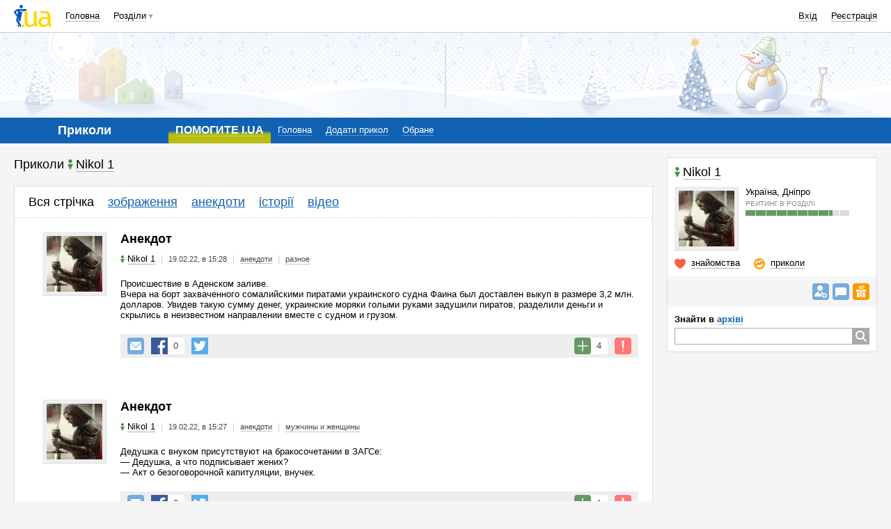

--- FILE ---
content_type: text/html; charset=utf-8
request_url: https://prikol.i.ua/user/2097152/
body_size: 35761
content:
<!DOCTYPE html><html><head><meta http-equiv="Content-Type" content="text/html; charset=utf-8" />
<script type="text/javascript">window.NREUM||(NREUM={});NREUM.info={"beacon":"bam.nr-data.net","errorBeacon":"bam.nr-data.net","licenseKey":"5f5d6301ed","applicationID":"19369031","transactionName":"JVwMFkZbWV4HFB1JQA9YDQ4bQUZXEBUdSUAPWA0ORw==","queueTime":0,"applicationTime":149,"agent":""}</script>
<script type="text/javascript">(window.NREUM||(NREUM={})).init={ajax:{deny_list:["bam.nr-data.net"]},feature_flags:["soft_nav"]};(window.NREUM||(NREUM={})).loader_config={licenseKey:"5f5d6301ed",applicationID:"19369031",browserID:"19369042"};;/*! For license information please see nr-loader-rum-1.308.0.min.js.LICENSE.txt */
(()=>{var e,t,r={163:(e,t,r)=>{"use strict";r.d(t,{j:()=>E});var n=r(384),i=r(1741);var a=r(2555);r(860).K7.genericEvents;const s="experimental.resources",o="register",c=e=>{if(!e||"string"!=typeof e)return!1;try{document.createDocumentFragment().querySelector(e)}catch{return!1}return!0};var d=r(2614),u=r(944),l=r(8122);const f="[data-nr-mask]",g=e=>(0,l.a)(e,(()=>{const e={feature_flags:[],experimental:{allow_registered_children:!1,resources:!1},mask_selector:"*",block_selector:"[data-nr-block]",mask_input_options:{color:!1,date:!1,"datetime-local":!1,email:!1,month:!1,number:!1,range:!1,search:!1,tel:!1,text:!1,time:!1,url:!1,week:!1,textarea:!1,select:!1,password:!0}};return{ajax:{deny_list:void 0,block_internal:!0,enabled:!0,autoStart:!0},api:{get allow_registered_children(){return e.feature_flags.includes(o)||e.experimental.allow_registered_children},set allow_registered_children(t){e.experimental.allow_registered_children=t},duplicate_registered_data:!1},browser_consent_mode:{enabled:!1},distributed_tracing:{enabled:void 0,exclude_newrelic_header:void 0,cors_use_newrelic_header:void 0,cors_use_tracecontext_headers:void 0,allowed_origins:void 0},get feature_flags(){return e.feature_flags},set feature_flags(t){e.feature_flags=t},generic_events:{enabled:!0,autoStart:!0},harvest:{interval:30},jserrors:{enabled:!0,autoStart:!0},logging:{enabled:!0,autoStart:!0},metrics:{enabled:!0,autoStart:!0},obfuscate:void 0,page_action:{enabled:!0},page_view_event:{enabled:!0,autoStart:!0},page_view_timing:{enabled:!0,autoStart:!0},performance:{capture_marks:!1,capture_measures:!1,capture_detail:!0,resources:{get enabled(){return e.feature_flags.includes(s)||e.experimental.resources},set enabled(t){e.experimental.resources=t},asset_types:[],first_party_domains:[],ignore_newrelic:!0}},privacy:{cookies_enabled:!0},proxy:{assets:void 0,beacon:void 0},session:{expiresMs:d.wk,inactiveMs:d.BB},session_replay:{autoStart:!0,enabled:!1,preload:!1,sampling_rate:10,error_sampling_rate:100,collect_fonts:!1,inline_images:!1,fix_stylesheets:!0,mask_all_inputs:!0,get mask_text_selector(){return e.mask_selector},set mask_text_selector(t){c(t)?e.mask_selector="".concat(t,",").concat(f):""===t||null===t?e.mask_selector=f:(0,u.R)(5,t)},get block_class(){return"nr-block"},get ignore_class(){return"nr-ignore"},get mask_text_class(){return"nr-mask"},get block_selector(){return e.block_selector},set block_selector(t){c(t)?e.block_selector+=",".concat(t):""!==t&&(0,u.R)(6,t)},get mask_input_options(){return e.mask_input_options},set mask_input_options(t){t&&"object"==typeof t?e.mask_input_options={...t,password:!0}:(0,u.R)(7,t)}},session_trace:{enabled:!0,autoStart:!0},soft_navigations:{enabled:!0,autoStart:!0},spa:{enabled:!0,autoStart:!0},ssl:void 0,user_actions:{enabled:!0,elementAttributes:["id","className","tagName","type"]}}})());var p=r(6154),m=r(9324);let h=0;const v={buildEnv:m.F3,distMethod:m.Xs,version:m.xv,originTime:p.WN},b={consented:!1},y={appMetadata:{},get consented(){return this.session?.state?.consent||b.consented},set consented(e){b.consented=e},customTransaction:void 0,denyList:void 0,disabled:!1,harvester:void 0,isolatedBacklog:!1,isRecording:!1,loaderType:void 0,maxBytes:3e4,obfuscator:void 0,onerror:void 0,ptid:void 0,releaseIds:{},session:void 0,timeKeeper:void 0,registeredEntities:[],jsAttributesMetadata:{bytes:0},get harvestCount(){return++h}},_=e=>{const t=(0,l.a)(e,y),r=Object.keys(v).reduce((e,t)=>(e[t]={value:v[t],writable:!1,configurable:!0,enumerable:!0},e),{});return Object.defineProperties(t,r)};var w=r(5701);const x=e=>{const t=e.startsWith("http");e+="/",r.p=t?e:"https://"+e};var R=r(7836),k=r(3241);const A={accountID:void 0,trustKey:void 0,agentID:void 0,licenseKey:void 0,applicationID:void 0,xpid:void 0},S=e=>(0,l.a)(e,A),T=new Set;function E(e,t={},r,s){let{init:o,info:c,loader_config:d,runtime:u={},exposed:l=!0}=t;if(!c){const e=(0,n.pV)();o=e.init,c=e.info,d=e.loader_config}e.init=g(o||{}),e.loader_config=S(d||{}),c.jsAttributes??={},p.bv&&(c.jsAttributes.isWorker=!0),e.info=(0,a.D)(c);const f=e.init,m=[c.beacon,c.errorBeacon];T.has(e.agentIdentifier)||(f.proxy.assets&&(x(f.proxy.assets),m.push(f.proxy.assets)),f.proxy.beacon&&m.push(f.proxy.beacon),e.beacons=[...m],function(e){const t=(0,n.pV)();Object.getOwnPropertyNames(i.W.prototype).forEach(r=>{const n=i.W.prototype[r];if("function"!=typeof n||"constructor"===n)return;let a=t[r];e[r]&&!1!==e.exposed&&"micro-agent"!==e.runtime?.loaderType&&(t[r]=(...t)=>{const n=e[r](...t);return a?a(...t):n})})}(e),(0,n.US)("activatedFeatures",w.B)),u.denyList=[...f.ajax.deny_list||[],...f.ajax.block_internal?m:[]],u.ptid=e.agentIdentifier,u.loaderType=r,e.runtime=_(u),T.has(e.agentIdentifier)||(e.ee=R.ee.get(e.agentIdentifier),e.exposed=l,(0,k.W)({agentIdentifier:e.agentIdentifier,drained:!!w.B?.[e.agentIdentifier],type:"lifecycle",name:"initialize",feature:void 0,data:e.config})),T.add(e.agentIdentifier)}},384:(e,t,r)=>{"use strict";r.d(t,{NT:()=>s,US:()=>u,Zm:()=>o,bQ:()=>d,dV:()=>c,pV:()=>l});var n=r(6154),i=r(1863),a=r(1910);const s={beacon:"bam.nr-data.net",errorBeacon:"bam.nr-data.net"};function o(){return n.gm.NREUM||(n.gm.NREUM={}),void 0===n.gm.newrelic&&(n.gm.newrelic=n.gm.NREUM),n.gm.NREUM}function c(){let e=o();return e.o||(e.o={ST:n.gm.setTimeout,SI:n.gm.setImmediate||n.gm.setInterval,CT:n.gm.clearTimeout,XHR:n.gm.XMLHttpRequest,REQ:n.gm.Request,EV:n.gm.Event,PR:n.gm.Promise,MO:n.gm.MutationObserver,FETCH:n.gm.fetch,WS:n.gm.WebSocket},(0,a.i)(...Object.values(e.o))),e}function d(e,t){let r=o();r.initializedAgents??={},t.initializedAt={ms:(0,i.t)(),date:new Date},r.initializedAgents[e]=t}function u(e,t){o()[e]=t}function l(){return function(){let e=o();const t=e.info||{};e.info={beacon:s.beacon,errorBeacon:s.errorBeacon,...t}}(),function(){let e=o();const t=e.init||{};e.init={...t}}(),c(),function(){let e=o();const t=e.loader_config||{};e.loader_config={...t}}(),o()}},782:(e,t,r)=>{"use strict";r.d(t,{T:()=>n});const n=r(860).K7.pageViewTiming},860:(e,t,r)=>{"use strict";r.d(t,{$J:()=>u,K7:()=>c,P3:()=>d,XX:()=>i,Yy:()=>o,df:()=>a,qY:()=>n,v4:()=>s});const n="events",i="jserrors",a="browser/blobs",s="rum",o="browser/logs",c={ajax:"ajax",genericEvents:"generic_events",jserrors:i,logging:"logging",metrics:"metrics",pageAction:"page_action",pageViewEvent:"page_view_event",pageViewTiming:"page_view_timing",sessionReplay:"session_replay",sessionTrace:"session_trace",softNav:"soft_navigations",spa:"spa"},d={[c.pageViewEvent]:1,[c.pageViewTiming]:2,[c.metrics]:3,[c.jserrors]:4,[c.spa]:5,[c.ajax]:6,[c.sessionTrace]:7,[c.softNav]:8,[c.sessionReplay]:9,[c.logging]:10,[c.genericEvents]:11},u={[c.pageViewEvent]:s,[c.pageViewTiming]:n,[c.ajax]:n,[c.spa]:n,[c.softNav]:n,[c.metrics]:i,[c.jserrors]:i,[c.sessionTrace]:a,[c.sessionReplay]:a,[c.logging]:o,[c.genericEvents]:"ins"}},944:(e,t,r)=>{"use strict";r.d(t,{R:()=>i});var n=r(3241);function i(e,t){"function"==typeof console.debug&&(console.debug("New Relic Warning: https://github.com/newrelic/newrelic-browser-agent/blob/main/docs/warning-codes.md#".concat(e),t),(0,n.W)({agentIdentifier:null,drained:null,type:"data",name:"warn",feature:"warn",data:{code:e,secondary:t}}))}},1687:(e,t,r)=>{"use strict";r.d(t,{Ak:()=>d,Ze:()=>f,x3:()=>u});var n=r(3241),i=r(7836),a=r(3606),s=r(860),o=r(2646);const c={};function d(e,t){const r={staged:!1,priority:s.P3[t]||0};l(e),c[e].get(t)||c[e].set(t,r)}function u(e,t){e&&c[e]&&(c[e].get(t)&&c[e].delete(t),p(e,t,!1),c[e].size&&g(e))}function l(e){if(!e)throw new Error("agentIdentifier required");c[e]||(c[e]=new Map)}function f(e="",t="feature",r=!1){if(l(e),!e||!c[e].get(t)||r)return p(e,t);c[e].get(t).staged=!0,g(e)}function g(e){const t=Array.from(c[e]);t.every(([e,t])=>t.staged)&&(t.sort((e,t)=>e[1].priority-t[1].priority),t.forEach(([t])=>{c[e].delete(t),p(e,t)}))}function p(e,t,r=!0){const s=e?i.ee.get(e):i.ee,c=a.i.handlers;if(!s.aborted&&s.backlog&&c){if((0,n.W)({agentIdentifier:e,type:"lifecycle",name:"drain",feature:t}),r){const e=s.backlog[t],r=c[t];if(r){for(let t=0;e&&t<e.length;++t)m(e[t],r);Object.entries(r).forEach(([e,t])=>{Object.values(t||{}).forEach(t=>{t[0]?.on&&t[0]?.context()instanceof o.y&&t[0].on(e,t[1])})})}}s.isolatedBacklog||delete c[t],s.backlog[t]=null,s.emit("drain-"+t,[])}}function m(e,t){var r=e[1];Object.values(t[r]||{}).forEach(t=>{var r=e[0];if(t[0]===r){var n=t[1],i=e[3],a=e[2];n.apply(i,a)}})}},1738:(e,t,r)=>{"use strict";r.d(t,{U:()=>g,Y:()=>f});var n=r(3241),i=r(9908),a=r(1863),s=r(944),o=r(5701),c=r(3969),d=r(8362),u=r(860),l=r(4261);function f(e,t,r,a){const f=a||r;!f||f[e]&&f[e]!==d.d.prototype[e]||(f[e]=function(){(0,i.p)(c.xV,["API/"+e+"/called"],void 0,u.K7.metrics,r.ee),(0,n.W)({agentIdentifier:r.agentIdentifier,drained:!!o.B?.[r.agentIdentifier],type:"data",name:"api",feature:l.Pl+e,data:{}});try{return t.apply(this,arguments)}catch(e){(0,s.R)(23,e)}})}function g(e,t,r,n,s){const o=e.info;null===r?delete o.jsAttributes[t]:o.jsAttributes[t]=r,(s||null===r)&&(0,i.p)(l.Pl+n,[(0,a.t)(),t,r],void 0,"session",e.ee)}},1741:(e,t,r)=>{"use strict";r.d(t,{W:()=>a});var n=r(944),i=r(4261);class a{#e(e,...t){if(this[e]!==a.prototype[e])return this[e](...t);(0,n.R)(35,e)}addPageAction(e,t){return this.#e(i.hG,e,t)}register(e){return this.#e(i.eY,e)}recordCustomEvent(e,t){return this.#e(i.fF,e,t)}setPageViewName(e,t){return this.#e(i.Fw,e,t)}setCustomAttribute(e,t,r){return this.#e(i.cD,e,t,r)}noticeError(e,t){return this.#e(i.o5,e,t)}setUserId(e,t=!1){return this.#e(i.Dl,e,t)}setApplicationVersion(e){return this.#e(i.nb,e)}setErrorHandler(e){return this.#e(i.bt,e)}addRelease(e,t){return this.#e(i.k6,e,t)}log(e,t){return this.#e(i.$9,e,t)}start(){return this.#e(i.d3)}finished(e){return this.#e(i.BL,e)}recordReplay(){return this.#e(i.CH)}pauseReplay(){return this.#e(i.Tb)}addToTrace(e){return this.#e(i.U2,e)}setCurrentRouteName(e){return this.#e(i.PA,e)}interaction(e){return this.#e(i.dT,e)}wrapLogger(e,t,r){return this.#e(i.Wb,e,t,r)}measure(e,t){return this.#e(i.V1,e,t)}consent(e){return this.#e(i.Pv,e)}}},1863:(e,t,r)=>{"use strict";function n(){return Math.floor(performance.now())}r.d(t,{t:()=>n})},1910:(e,t,r)=>{"use strict";r.d(t,{i:()=>a});var n=r(944);const i=new Map;function a(...e){return e.every(e=>{if(i.has(e))return i.get(e);const t="function"==typeof e?e.toString():"",r=t.includes("[native code]"),a=t.includes("nrWrapper");return r||a||(0,n.R)(64,e?.name||t),i.set(e,r),r})}},2555:(e,t,r)=>{"use strict";r.d(t,{D:()=>o,f:()=>s});var n=r(384),i=r(8122);const a={beacon:n.NT.beacon,errorBeacon:n.NT.errorBeacon,licenseKey:void 0,applicationID:void 0,sa:void 0,queueTime:void 0,applicationTime:void 0,ttGuid:void 0,user:void 0,account:void 0,product:void 0,extra:void 0,jsAttributes:{},userAttributes:void 0,atts:void 0,transactionName:void 0,tNamePlain:void 0};function s(e){try{return!!e.licenseKey&&!!e.errorBeacon&&!!e.applicationID}catch(e){return!1}}const o=e=>(0,i.a)(e,a)},2614:(e,t,r)=>{"use strict";r.d(t,{BB:()=>s,H3:()=>n,g:()=>d,iL:()=>c,tS:()=>o,uh:()=>i,wk:()=>a});const n="NRBA",i="SESSION",a=144e5,s=18e5,o={STARTED:"session-started",PAUSE:"session-pause",RESET:"session-reset",RESUME:"session-resume",UPDATE:"session-update"},c={SAME_TAB:"same-tab",CROSS_TAB:"cross-tab"},d={OFF:0,FULL:1,ERROR:2}},2646:(e,t,r)=>{"use strict";r.d(t,{y:()=>n});class n{constructor(e){this.contextId=e}}},2843:(e,t,r)=>{"use strict";r.d(t,{G:()=>a,u:()=>i});var n=r(3878);function i(e,t=!1,r,i){(0,n.DD)("visibilitychange",function(){if(t)return void("hidden"===document.visibilityState&&e());e(document.visibilityState)},r,i)}function a(e,t,r){(0,n.sp)("pagehide",e,t,r)}},3241:(e,t,r)=>{"use strict";r.d(t,{W:()=>a});var n=r(6154);const i="newrelic";function a(e={}){try{n.gm.dispatchEvent(new CustomEvent(i,{detail:e}))}catch(e){}}},3606:(e,t,r)=>{"use strict";r.d(t,{i:()=>a});var n=r(9908);a.on=s;var i=a.handlers={};function a(e,t,r,a){s(a||n.d,i,e,t,r)}function s(e,t,r,i,a){a||(a="feature"),e||(e=n.d);var s=t[a]=t[a]||{};(s[r]=s[r]||[]).push([e,i])}},3878:(e,t,r)=>{"use strict";function n(e,t){return{capture:e,passive:!1,signal:t}}function i(e,t,r=!1,i){window.addEventListener(e,t,n(r,i))}function a(e,t,r=!1,i){document.addEventListener(e,t,n(r,i))}r.d(t,{DD:()=>a,jT:()=>n,sp:()=>i})},3969:(e,t,r)=>{"use strict";r.d(t,{TZ:()=>n,XG:()=>o,rs:()=>i,xV:()=>s,z_:()=>a});const n=r(860).K7.metrics,i="sm",a="cm",s="storeSupportabilityMetrics",o="storeEventMetrics"},4234:(e,t,r)=>{"use strict";r.d(t,{W:()=>a});var n=r(7836),i=r(1687);class a{constructor(e,t){this.agentIdentifier=e,this.ee=n.ee.get(e),this.featureName=t,this.blocked=!1}deregisterDrain(){(0,i.x3)(this.agentIdentifier,this.featureName)}}},4261:(e,t,r)=>{"use strict";r.d(t,{$9:()=>d,BL:()=>o,CH:()=>g,Dl:()=>_,Fw:()=>y,PA:()=>h,Pl:()=>n,Pv:()=>k,Tb:()=>l,U2:()=>a,V1:()=>R,Wb:()=>x,bt:()=>b,cD:()=>v,d3:()=>w,dT:()=>c,eY:()=>p,fF:()=>f,hG:()=>i,k6:()=>s,nb:()=>m,o5:()=>u});const n="api-",i="addPageAction",a="addToTrace",s="addRelease",o="finished",c="interaction",d="log",u="noticeError",l="pauseReplay",f="recordCustomEvent",g="recordReplay",p="register",m="setApplicationVersion",h="setCurrentRouteName",v="setCustomAttribute",b="setErrorHandler",y="setPageViewName",_="setUserId",w="start",x="wrapLogger",R="measure",k="consent"},5289:(e,t,r)=>{"use strict";r.d(t,{GG:()=>s,Qr:()=>c,sB:()=>o});var n=r(3878),i=r(6389);function a(){return"undefined"==typeof document||"complete"===document.readyState}function s(e,t){if(a())return e();const r=(0,i.J)(e),s=setInterval(()=>{a()&&(clearInterval(s),r())},500);(0,n.sp)("load",r,t)}function o(e){if(a())return e();(0,n.DD)("DOMContentLoaded",e)}function c(e){if(a())return e();(0,n.sp)("popstate",e)}},5607:(e,t,r)=>{"use strict";r.d(t,{W:()=>n});const n=(0,r(9566).bz)()},5701:(e,t,r)=>{"use strict";r.d(t,{B:()=>a,t:()=>s});var n=r(3241);const i=new Set,a={};function s(e,t){const r=t.agentIdentifier;a[r]??={},e&&"object"==typeof e&&(i.has(r)||(t.ee.emit("rumresp",[e]),a[r]=e,i.add(r),(0,n.W)({agentIdentifier:r,loaded:!0,drained:!0,type:"lifecycle",name:"load",feature:void 0,data:e})))}},6154:(e,t,r)=>{"use strict";r.d(t,{OF:()=>c,RI:()=>i,WN:()=>u,bv:()=>a,eN:()=>l,gm:()=>s,mw:()=>o,sb:()=>d});var n=r(1863);const i="undefined"!=typeof window&&!!window.document,a="undefined"!=typeof WorkerGlobalScope&&("undefined"!=typeof self&&self instanceof WorkerGlobalScope&&self.navigator instanceof WorkerNavigator||"undefined"!=typeof globalThis&&globalThis instanceof WorkerGlobalScope&&globalThis.navigator instanceof WorkerNavigator),s=i?window:"undefined"!=typeof WorkerGlobalScope&&("undefined"!=typeof self&&self instanceof WorkerGlobalScope&&self||"undefined"!=typeof globalThis&&globalThis instanceof WorkerGlobalScope&&globalThis),o=Boolean("hidden"===s?.document?.visibilityState),c=/iPad|iPhone|iPod/.test(s.navigator?.userAgent),d=c&&"undefined"==typeof SharedWorker,u=((()=>{const e=s.navigator?.userAgent?.match(/Firefox[/\s](\d+\.\d+)/);Array.isArray(e)&&e.length>=2&&e[1]})(),Date.now()-(0,n.t)()),l=()=>"undefined"!=typeof PerformanceNavigationTiming&&s?.performance?.getEntriesByType("navigation")?.[0]?.responseStart},6389:(e,t,r)=>{"use strict";function n(e,t=500,r={}){const n=r?.leading||!1;let i;return(...r)=>{n&&void 0===i&&(e.apply(this,r),i=setTimeout(()=>{i=clearTimeout(i)},t)),n||(clearTimeout(i),i=setTimeout(()=>{e.apply(this,r)},t))}}function i(e){let t=!1;return(...r)=>{t||(t=!0,e.apply(this,r))}}r.d(t,{J:()=>i,s:()=>n})},6630:(e,t,r)=>{"use strict";r.d(t,{T:()=>n});const n=r(860).K7.pageViewEvent},7699:(e,t,r)=>{"use strict";r.d(t,{It:()=>a,KC:()=>o,No:()=>i,qh:()=>s});var n=r(860);const i=16e3,a=1e6,s="SESSION_ERROR",o={[n.K7.logging]:!0,[n.K7.genericEvents]:!1,[n.K7.jserrors]:!1,[n.K7.ajax]:!1}},7836:(e,t,r)=>{"use strict";r.d(t,{P:()=>o,ee:()=>c});var n=r(384),i=r(8990),a=r(2646),s=r(5607);const o="nr@context:".concat(s.W),c=function e(t,r){var n={},s={},u={},l=!1;try{l=16===r.length&&d.initializedAgents?.[r]?.runtime.isolatedBacklog}catch(e){}var f={on:p,addEventListener:p,removeEventListener:function(e,t){var r=n[e];if(!r)return;for(var i=0;i<r.length;i++)r[i]===t&&r.splice(i,1)},emit:function(e,r,n,i,a){!1!==a&&(a=!0);if(c.aborted&&!i)return;t&&a&&t.emit(e,r,n);var o=g(n);m(e).forEach(e=>{e.apply(o,r)});var d=v()[s[e]];d&&d.push([f,e,r,o]);return o},get:h,listeners:m,context:g,buffer:function(e,t){const r=v();if(t=t||"feature",f.aborted)return;Object.entries(e||{}).forEach(([e,n])=>{s[n]=t,t in r||(r[t]=[])})},abort:function(){f._aborted=!0,Object.keys(f.backlog).forEach(e=>{delete f.backlog[e]})},isBuffering:function(e){return!!v()[s[e]]},debugId:r,backlog:l?{}:t&&"object"==typeof t.backlog?t.backlog:{},isolatedBacklog:l};return Object.defineProperty(f,"aborted",{get:()=>{let e=f._aborted||!1;return e||(t&&(e=t.aborted),e)}}),f;function g(e){return e&&e instanceof a.y?e:e?(0,i.I)(e,o,()=>new a.y(o)):new a.y(o)}function p(e,t){n[e]=m(e).concat(t)}function m(e){return n[e]||[]}function h(t){return u[t]=u[t]||e(f,t)}function v(){return f.backlog}}(void 0,"globalEE"),d=(0,n.Zm)();d.ee||(d.ee=c)},8122:(e,t,r)=>{"use strict";r.d(t,{a:()=>i});var n=r(944);function i(e,t){try{if(!e||"object"!=typeof e)return(0,n.R)(3);if(!t||"object"!=typeof t)return(0,n.R)(4);const r=Object.create(Object.getPrototypeOf(t),Object.getOwnPropertyDescriptors(t)),a=0===Object.keys(r).length?e:r;for(let s in a)if(void 0!==e[s])try{if(null===e[s]){r[s]=null;continue}Array.isArray(e[s])&&Array.isArray(t[s])?r[s]=Array.from(new Set([...e[s],...t[s]])):"object"==typeof e[s]&&"object"==typeof t[s]?r[s]=i(e[s],t[s]):r[s]=e[s]}catch(e){r[s]||(0,n.R)(1,e)}return r}catch(e){(0,n.R)(2,e)}}},8362:(e,t,r)=>{"use strict";r.d(t,{d:()=>a});var n=r(9566),i=r(1741);class a extends i.W{agentIdentifier=(0,n.LA)(16)}},8374:(e,t,r)=>{r.nc=(()=>{try{return document?.currentScript?.nonce}catch(e){}return""})()},8990:(e,t,r)=>{"use strict";r.d(t,{I:()=>i});var n=Object.prototype.hasOwnProperty;function i(e,t,r){if(n.call(e,t))return e[t];var i=r();if(Object.defineProperty&&Object.keys)try{return Object.defineProperty(e,t,{value:i,writable:!0,enumerable:!1}),i}catch(e){}return e[t]=i,i}},9324:(e,t,r)=>{"use strict";r.d(t,{F3:()=>i,Xs:()=>a,xv:()=>n});const n="1.308.0",i="PROD",a="CDN"},9566:(e,t,r)=>{"use strict";r.d(t,{LA:()=>o,bz:()=>s});var n=r(6154);const i="xxxxxxxx-xxxx-4xxx-yxxx-xxxxxxxxxxxx";function a(e,t){return e?15&e[t]:16*Math.random()|0}function s(){const e=n.gm?.crypto||n.gm?.msCrypto;let t,r=0;return e&&e.getRandomValues&&(t=e.getRandomValues(new Uint8Array(30))),i.split("").map(e=>"x"===e?a(t,r++).toString(16):"y"===e?(3&a()|8).toString(16):e).join("")}function o(e){const t=n.gm?.crypto||n.gm?.msCrypto;let r,i=0;t&&t.getRandomValues&&(r=t.getRandomValues(new Uint8Array(e)));const s=[];for(var o=0;o<e;o++)s.push(a(r,i++).toString(16));return s.join("")}},9908:(e,t,r)=>{"use strict";r.d(t,{d:()=>n,p:()=>i});var n=r(7836).ee.get("handle");function i(e,t,r,i,a){a?(a.buffer([e],i),a.emit(e,t,r)):(n.buffer([e],i),n.emit(e,t,r))}}},n={};function i(e){var t=n[e];if(void 0!==t)return t.exports;var a=n[e]={exports:{}};return r[e](a,a.exports,i),a.exports}i.m=r,i.d=(e,t)=>{for(var r in t)i.o(t,r)&&!i.o(e,r)&&Object.defineProperty(e,r,{enumerable:!0,get:t[r]})},i.f={},i.e=e=>Promise.all(Object.keys(i.f).reduce((t,r)=>(i.f[r](e,t),t),[])),i.u=e=>"nr-rum-1.308.0.min.js",i.o=(e,t)=>Object.prototype.hasOwnProperty.call(e,t),e={},t="NRBA-1.308.0.PROD:",i.l=(r,n,a,s)=>{if(e[r])e[r].push(n);else{var o,c;if(void 0!==a)for(var d=document.getElementsByTagName("script"),u=0;u<d.length;u++){var l=d[u];if(l.getAttribute("src")==r||l.getAttribute("data-webpack")==t+a){o=l;break}}if(!o){c=!0;var f={296:"sha512-+MIMDsOcckGXa1EdWHqFNv7P+JUkd5kQwCBr3KE6uCvnsBNUrdSt4a/3/L4j4TxtnaMNjHpza2/erNQbpacJQA=="};(o=document.createElement("script")).charset="utf-8",i.nc&&o.setAttribute("nonce",i.nc),o.setAttribute("data-webpack",t+a),o.src=r,0!==o.src.indexOf(window.location.origin+"/")&&(o.crossOrigin="anonymous"),f[s]&&(o.integrity=f[s])}e[r]=[n];var g=(t,n)=>{o.onerror=o.onload=null,clearTimeout(p);var i=e[r];if(delete e[r],o.parentNode&&o.parentNode.removeChild(o),i&&i.forEach(e=>e(n)),t)return t(n)},p=setTimeout(g.bind(null,void 0,{type:"timeout",target:o}),12e4);o.onerror=g.bind(null,o.onerror),o.onload=g.bind(null,o.onload),c&&document.head.appendChild(o)}},i.r=e=>{"undefined"!=typeof Symbol&&Symbol.toStringTag&&Object.defineProperty(e,Symbol.toStringTag,{value:"Module"}),Object.defineProperty(e,"__esModule",{value:!0})},i.p="https://js-agent.newrelic.com/",(()=>{var e={374:0,840:0};i.f.j=(t,r)=>{var n=i.o(e,t)?e[t]:void 0;if(0!==n)if(n)r.push(n[2]);else{var a=new Promise((r,i)=>n=e[t]=[r,i]);r.push(n[2]=a);var s=i.p+i.u(t),o=new Error;i.l(s,r=>{if(i.o(e,t)&&(0!==(n=e[t])&&(e[t]=void 0),n)){var a=r&&("load"===r.type?"missing":r.type),s=r&&r.target&&r.target.src;o.message="Loading chunk "+t+" failed: ("+a+": "+s+")",o.name="ChunkLoadError",o.type=a,o.request=s,n[1](o)}},"chunk-"+t,t)}};var t=(t,r)=>{var n,a,[s,o,c]=r,d=0;if(s.some(t=>0!==e[t])){for(n in o)i.o(o,n)&&(i.m[n]=o[n]);if(c)c(i)}for(t&&t(r);d<s.length;d++)a=s[d],i.o(e,a)&&e[a]&&e[a][0](),e[a]=0},r=self["webpackChunk:NRBA-1.308.0.PROD"]=self["webpackChunk:NRBA-1.308.0.PROD"]||[];r.forEach(t.bind(null,0)),r.push=t.bind(null,r.push.bind(r))})(),(()=>{"use strict";i(8374);var e=i(8362),t=i(860);const r=Object.values(t.K7);var n=i(163);var a=i(9908),s=i(1863),o=i(4261),c=i(1738);var d=i(1687),u=i(4234),l=i(5289),f=i(6154),g=i(944),p=i(384);const m=e=>f.RI&&!0===e?.privacy.cookies_enabled;function h(e){return!!(0,p.dV)().o.MO&&m(e)&&!0===e?.session_trace.enabled}var v=i(6389),b=i(7699);class y extends u.W{constructor(e,t){super(e.agentIdentifier,t),this.agentRef=e,this.abortHandler=void 0,this.featAggregate=void 0,this.loadedSuccessfully=void 0,this.onAggregateImported=new Promise(e=>{this.loadedSuccessfully=e}),this.deferred=Promise.resolve(),!1===e.init[this.featureName].autoStart?this.deferred=new Promise((t,r)=>{this.ee.on("manual-start-all",(0,v.J)(()=>{(0,d.Ak)(e.agentIdentifier,this.featureName),t()}))}):(0,d.Ak)(e.agentIdentifier,t)}importAggregator(e,t,r={}){if(this.featAggregate)return;const n=async()=>{let n;await this.deferred;try{if(m(e.init)){const{setupAgentSession:t}=await i.e(296).then(i.bind(i,3305));n=t(e)}}catch(e){(0,g.R)(20,e),this.ee.emit("internal-error",[e]),(0,a.p)(b.qh,[e],void 0,this.featureName,this.ee)}try{if(!this.#t(this.featureName,n,e.init))return(0,d.Ze)(this.agentIdentifier,this.featureName),void this.loadedSuccessfully(!1);const{Aggregate:i}=await t();this.featAggregate=new i(e,r),e.runtime.harvester.initializedAggregates.push(this.featAggregate),this.loadedSuccessfully(!0)}catch(e){(0,g.R)(34,e),this.abortHandler?.(),(0,d.Ze)(this.agentIdentifier,this.featureName,!0),this.loadedSuccessfully(!1),this.ee&&this.ee.abort()}};f.RI?(0,l.GG)(()=>n(),!0):n()}#t(e,r,n){if(this.blocked)return!1;switch(e){case t.K7.sessionReplay:return h(n)&&!!r;case t.K7.sessionTrace:return!!r;default:return!0}}}var _=i(6630),w=i(2614),x=i(3241);class R extends y{static featureName=_.T;constructor(e){var t;super(e,_.T),this.setupInspectionEvents(e.agentIdentifier),t=e,(0,c.Y)(o.Fw,function(e,r){"string"==typeof e&&("/"!==e.charAt(0)&&(e="/"+e),t.runtime.customTransaction=(r||"http://custom.transaction")+e,(0,a.p)(o.Pl+o.Fw,[(0,s.t)()],void 0,void 0,t.ee))},t),this.importAggregator(e,()=>i.e(296).then(i.bind(i,3943)))}setupInspectionEvents(e){const t=(t,r)=>{t&&(0,x.W)({agentIdentifier:e,timeStamp:t.timeStamp,loaded:"complete"===t.target.readyState,type:"window",name:r,data:t.target.location+""})};(0,l.sB)(e=>{t(e,"DOMContentLoaded")}),(0,l.GG)(e=>{t(e,"load")}),(0,l.Qr)(e=>{t(e,"navigate")}),this.ee.on(w.tS.UPDATE,(t,r)=>{(0,x.W)({agentIdentifier:e,type:"lifecycle",name:"session",data:r})})}}class k extends e.d{constructor(e){var t;(super(),f.gm)?(this.features={},(0,p.bQ)(this.agentIdentifier,this),this.desiredFeatures=new Set(e.features||[]),this.desiredFeatures.add(R),(0,n.j)(this,e,e.loaderType||"agent"),t=this,(0,c.Y)(o.cD,function(e,r,n=!1){if("string"==typeof e){if(["string","number","boolean"].includes(typeof r)||null===r)return(0,c.U)(t,e,r,o.cD,n);(0,g.R)(40,typeof r)}else(0,g.R)(39,typeof e)},t),function(e){(0,c.Y)(o.Dl,function(t,r=!1){if("string"!=typeof t&&null!==t)return void(0,g.R)(41,typeof t);const n=e.info.jsAttributes["enduser.id"];r&&null!=n&&n!==t?(0,a.p)(o.Pl+"setUserIdAndResetSession",[t],void 0,"session",e.ee):(0,c.U)(e,"enduser.id",t,o.Dl,!0)},e)}(this),function(e){(0,c.Y)(o.nb,function(t){if("string"==typeof t||null===t)return(0,c.U)(e,"application.version",t,o.nb,!1);(0,g.R)(42,typeof t)},e)}(this),function(e){(0,c.Y)(o.d3,function(){e.ee.emit("manual-start-all")},e)}(this),function(e){(0,c.Y)(o.Pv,function(t=!0){if("boolean"==typeof t){if((0,a.p)(o.Pl+o.Pv,[t],void 0,"session",e.ee),e.runtime.consented=t,t){const t=e.features.page_view_event;t.onAggregateImported.then(e=>{const r=t.featAggregate;e&&!r.sentRum&&r.sendRum()})}}else(0,g.R)(65,typeof t)},e)}(this),this.run()):(0,g.R)(21)}get config(){return{info:this.info,init:this.init,loader_config:this.loader_config,runtime:this.runtime}}get api(){return this}run(){try{const e=function(e){const t={};return r.forEach(r=>{t[r]=!!e[r]?.enabled}),t}(this.init),n=[...this.desiredFeatures];n.sort((e,r)=>t.P3[e.featureName]-t.P3[r.featureName]),n.forEach(r=>{if(!e[r.featureName]&&r.featureName!==t.K7.pageViewEvent)return;if(r.featureName===t.K7.spa)return void(0,g.R)(67);const n=function(e){switch(e){case t.K7.ajax:return[t.K7.jserrors];case t.K7.sessionTrace:return[t.K7.ajax,t.K7.pageViewEvent];case t.K7.sessionReplay:return[t.K7.sessionTrace];case t.K7.pageViewTiming:return[t.K7.pageViewEvent];default:return[]}}(r.featureName).filter(e=>!(e in this.features));n.length>0&&(0,g.R)(36,{targetFeature:r.featureName,missingDependencies:n}),this.features[r.featureName]=new r(this)})}catch(e){(0,g.R)(22,e);for(const e in this.features)this.features[e].abortHandler?.();const t=(0,p.Zm)();delete t.initializedAgents[this.agentIdentifier]?.features,delete this.sharedAggregator;return t.ee.get(this.agentIdentifier).abort(),!1}}}var A=i(2843),S=i(782);class T extends y{static featureName=S.T;constructor(e){super(e,S.T),f.RI&&((0,A.u)(()=>(0,a.p)("docHidden",[(0,s.t)()],void 0,S.T,this.ee),!0),(0,A.G)(()=>(0,a.p)("winPagehide",[(0,s.t)()],void 0,S.T,this.ee)),this.importAggregator(e,()=>i.e(296).then(i.bind(i,2117))))}}var E=i(3969);class I extends y{static featureName=E.TZ;constructor(e){super(e,E.TZ),f.RI&&document.addEventListener("securitypolicyviolation",e=>{(0,a.p)(E.xV,["Generic/CSPViolation/Detected"],void 0,this.featureName,this.ee)}),this.importAggregator(e,()=>i.e(296).then(i.bind(i,9623)))}}new k({features:[R,T,I],loaderType:"lite"})})()})();</script><meta name="viewport" content="width=device-width, initial-scale=1.0, maximum-scale=1.0, user-scalable=no"><title>Приколи - картинки, відео приколи, смішні історії та анекдоти</title><meta property="google-site-verification" content="HShIi9AqQMLaZPv7XOyqYVcwWYfPY-kJbUWtVTQkXkQ" /><meta property="description" content="Свежие фото приколы, видео приколы, смешные истории и анекдоты каждый день! Смотри, читай и добавляй свои приколы!" /><meta property="keywords" content="Приколы, фото приколы, видео приколы, смешные истории, анекдоты." />		<!-- FAVICON --><link rel="shortcut icon" type="image/x-icon" href="/assets/favicon/favicon-8ee18218cd3a2ba5c625c688142fcd3e2eb2d1a1c17c3e1a049de24d48f68f4d.ico" />
    <link rel="apple-touch-icon" type="image/png" href="/assets/favicon/apple-touch-icon-57x57-5d877172329ab599c5b49caae622482d302b6e8b7ad0697270a9bd4e63364ef7.png" sizes="57x57" />    <link rel="apple-touch-icon" type="image/png" href="/assets/favicon/apple-touch-icon-60x60-24d2cd3415c47b17e278e9c351fff6e08dafcde1b247e6d799423d1588c60bc4.png" sizes="60x60" />    <link rel="apple-touch-icon" type="image/png" href="/assets/favicon/apple-touch-icon-72x72-09994b545bc90cd58366e4d274aa561f2279376ef085fafcbcf6c6a6188ca48b.png" sizes="72x72" />    <link rel="apple-touch-icon" type="image/png" href="/assets/favicon/apple-touch-icon-76x76-a51c4eecd5bca76cd8c8ad4af6b5355b1f189d09903baf5c789f96caf064225c.png" sizes="76x76" />    <link rel="apple-touch-icon" type="image/png" href="/assets/favicon/apple-touch-icon-114x114-ca63902f307f127d030311801f45b8794dd7b88f54c322970ea2fdd1d9c824a0.png" sizes="114x114" />    <link rel="apple-touch-icon" type="image/png" href="/assets/favicon/apple-touch-icon-120x120-132a957ea89a2112ae9f29929de96bc7751fa9cef2f933ad219651922fc39af7.png" sizes="120x120" />    <link rel="apple-touch-icon" type="image/png" href="/assets/favicon/apple-touch-icon-144x144-e7358bd660b66a1da2a5a6c9b47db579fd63b2ad5dc363e2471fdca795aad76d.png" sizes="144x144" />    <link rel="apple-touch-icon" type="image/png" href="/assets/favicon/apple-touch-icon-152x152-a15832589646eacf48b7f82b00a264b83e91130528e6d20266da91a2ef0d69b2.png" sizes="152x152" />    <link rel="apple-touch-icon" type="image/png" href="/assets/favicon/apple-touch-icon-180x180-b1d2a956d599b0ffab620f340da092543ab0923b93bf9a964308e9f19e58263e.png" sizes="180x180" /><link rel="apple-touch-icon" type="image/png" href="/assets/favicon/apple-touch-icon-precomposed-58e95f90e4650e54faf44f98f0b76629d2391eff69547e3c9e28da9181bd44d8.png" sizes="180x180" />
    <link rel="icon" type="image/png" href="/assets/favicon/favicon-16x16-7a61e04ec11a274615c987211e735e774bd0431b34553105d09ed9ff9716b824.png" sizes="16x16" />    <link rel="icon" type="image/png" href="/assets/favicon/favicon-32x32-7001791e7b07bb0f008bbc999c3ef21c8b3d5b58d3f4b091d9b5575dd1808d89.png" sizes="32x32" />    <link rel="icon" type="image/png" href="/assets/favicon/favicon-96x96-afb872c2a551f01d1ad8f0a4912bf777496ca93e4651fa1f8ac033592b2ea3cb.png" sizes="96x96" />    <link rel="icon" type="image/png" href="/assets/favicon/favicon-194x194-98f3db56583787db6b4c508a7a57eaacce4cb4183c1fc042f862f84cefe7df61.png" sizes="194x194" />
<link rel="icon" type="image/png" href="/assets/favicon/android-chrome-192x192-fd9df8ada1da2488759119b9de1f41cfc1abc4cce045396c5fa7573c60caef0a.png" sizes="192x192" /><link rel="manifest" type="application/manifest+json" href="/assets/favicon/manifest-8f7bb74fb3be84c71f16c1b2ec6de1c165a173e89fcecdadee5bf759e356e34a.json" /><link rel="mask-icon" type="image/svg+xml" href="/assets/favicon/safari-pinned-tab-5ab5c924278ecd6d7058b872cf5f564a21acd87f5ecc25e44450d9dd0d02edd8.svg" color="5bbad5" /><meta name="msapplication-TileColor" content="#da532c"><meta name="msapplication-TileImage" content="/assets/favicon/mstile-144x144-077bb075499ed7ffe860207c36be753b3d42d84890ab57af9696e8bc8e3612ff.png"><meta name="msapplication-config" content="/assets/favicon/browserconfig-f020801d5b41676f355d5f4dbffc412fe4564e4051187e2216c00eeee29e2bae.xml"><meta name="theme-color" content="#ffffff"><!-- /FAVICON -->
		<link rel="stylesheet" media="all" href="/assets/application-c73673d8ff0bb9d6aca959ce6c79e4b9da4a2872502d81d7a8d62bf7e7b4cbe6.css" />		<link rel="stylesheet" media="all" href="/assets/gamma/blue/prikol-cff0b3d987a7b3f80ef0ac41631d1a1221a945d335758543e8f5342434f904de.css" />

<script>
			var I_VER3 = true;
			var JS_LANG_ID = 2;
			var I_DEV = 0;
      var I_MAIN_DOMAIN = '.i.ua';
      var signedIn = false;
      var I_DIGESTS = JSON.parse(atob('[base64]'));
</script><script src="//i3.i.ua/js/./util.ya033ba43.js"></script><script src="//i3.i.ua/js/./JSHttpRequest.y989b751f.js"></script><script src="//i3.i.ua/js/i/global.y18bbae35.js"></script><script src="//i3.i.ua/js/i/autoload.y718797e6.js"></script><script async src="https://www.googletagmanager.com/gtag/js?id=G-9CZ974SN72"></script><script>
      window.dataLayer = window.dataLayer || [];
      function gtag(){dataLayer.push(arguments);}
      gtag('js', new Date());
      gtag('config', 'G-9CZ974SN72');
</script><script data-ad-client="ca-pub-3755662197386269" async src="https://pagead2.googlesyndication.com/pagead/js/adsbygoogle.js"></script>    <script type="text/javascript" async id="Admixer" data-inv="//inv-nets.admixer.net/" data-r="always" data-bundle="desktop" src="https://cdn.admixer.net/scripts3/loader2.js"></script>    <script type="text/javascript">
(function() {

  var branding = {
      padTop:130,
      bgColor:'#fff',
      fixed:true,
      hwAlco:false,
      hwMed:false,
      iuaNew:false
    };
  
  function addEvent(e,t,f) {
    if (e.addEventListener) {
      e.addEventListener(t, f, false);
    } else if (e.attachEvent) {
      e.attachEvent('on'+t, f);
    }
  }
  
  function removeEvent(e,t,f) {
    if (e.removeEventListener) {
      e.removeEventListener(t, f, false);
    } else if (e.detachEvent) {
      e.detachEvent('on'+t, f);
    }
  }
  
  function merge() {
    var options, name, copy, target=arguments[0] || {};
    for (i = 1; i < arguments.length; i++ )
      if ((options = arguments[i]) != null)
        for (name in options)
          if (options.hasOwnProperty(name) && options[name] !== undefined)
            target[name] = options[name];
    return target;
  }

  function GEBCN(cn){
    if(document.getElementsByClassName) // Returns NodeList here
      return document.getElementsByClassName(cn);

    cn = cn.replace(/ *$/, '');

    if(document.querySelectorAll) // Returns NodeList here
      return document.querySelectorAll((' ' + cn).replace(/ +/g, '.'));

    cn = cn.replace(/^ */, '');

    var classes = cn.split(/ +/), clength = classes.length;
    var els = document.getElementsByTagName('*'), elength = els.length;
    var results = [];
    var i, j, match;

    for(i = 0; i < elength; i++){
      match = true;
      for(j = clength; j--;)
        if(!RegExp(' ' + classes[j] + ' ').test(' ' + els[i].className + ' '))
          match = false;
      if(match)
        results.push(els[i]);
    }

    // Returns Array here
    return results;
  }

  function addClass (o, c) {
    var re = new RegExp("(^|\\s)" + c + "(\\s|$)", "g");
    if (re.test(o.className)) return
    o.className = (o.className + " " + c).replace(/\s+/g, " ").replace(/(^ | $)/g, "");
  }

  function getStyle(e,s){
    if (e.currentStyle) { return e.currentStyle[s]||''; }
    else if (window.getComputedStyle) { return window.getComputedStyle(e,null)[s]||''; }
  }

  addEvent(window,"message", catchMsg);
  
  function catchMsg(e) {
    if (typeof e.data == 'string') {
      var str = e.data;
      if (str.indexOf('admBranding_padTop') != -1) {
        branding.padTop = str.split('_')[str.split('_').length-1]; 
      }
      if (str.indexOf('admBranding_bgColor') != -1) {
        branding.bgColor = str.split('_')[str.split('_').length-1];
      }
      if (str.indexOf('admBranding_fixed') != -1) {
        branding.fixed = str.split('_')[str.split('_').length-1];
      }
      if (str.indexOf('admBranding_hwAlco') != -1) {
        branding.hwAlco = str.split('_')[str.split('_').length-1];
        branding.hwAlco = (branding.hwAlco=='true')?true:false;
      }
      if (str.indexOf('admBranding_hwMed') != -1) {
        branding.hwMed = str.split('_')[str.split('_').length-1];
        branding.hwMed = (branding.hwMed=='true')?true:false;
      }
      if (str.indexOf('admBranding_iuaNew') != -1) {
        branding.iuaNew = str.split('_')[str.split('_').length-1];
        branding.iuaNew = (branding.iuaNew=='true')?true:false;
      }
      if (e.data == 'admix_branding') {
        loadBranding();
        removeEvent(window,"message", catchMsg);
      }
    }
  }
  
  function loadBranding() {
    var html_brnd,
      html_brnd_first,
      topId = ['admixer_async_681667001',  // weather
          'admixer_async_1388268464',  // video
          'admixer_async_395934906',  // tv
          'admixer_async_1382177623',  // radio
          'admixer_async_1115304362',  // prikol
          'admixer_async_1036325645',  // perevod
          'admixer_async_1071860055',  // otvet
          'admixer_async_2022697699',  // news
          'admixer_async_697525821',  // narod
          'admixer_async_1419050558',  // music
          'admixer_async_1890157712',  // map
          'admixer_async_98527678',  // mail
          'admixer_async_884978609',  // love
          'admixer_async_393312103',  // links
          'admixer_async_1871637314',  // job
          'admixer_async_1764799217',  // goroskop
          'admixer_async_1714031575',  // cook
          'admixer_async_1974191118',  // board
          'admixer_async_1023898800',  // blog
          'admixer_async_68886793', // finance
          'admixer_async_168746454', // kino
          'admixer_async_536713179',  // inner
          'admixer_top_weather',  // weather
          'admixer_top_video',  // video
          'admixer_top_tv',  // tv
          'admixer_top_radio',  // radio
          'admixer_top_prikol',  // prikol
          'admixer_top_perevod',  // perevod
          'admixer_top_otvet',  // otvet
          'admixer_top_news',  // news
          'admixer_top_narod',  // narod
          'admixer_top_music',  // music
          'admixer_top_map',  // map
          'admixer_top_mail',  // mail
          'admixer_top_love',  // love
          'admixer_top_links',  // links
          'admixer_top_job',  // job
          'admixer_top_goroskop',  // goroskop
          'admixer_top_cook',  // cook
          'admixer_top_board',  // board
          'admixer_top_blog',  // blog
          'admixer_top_finance',  // finance
          'admixer_top_kino',  // kino
          'admixer_top_inner',
          'admixer1900238815', // погода
          'admixer1592765002', // відео
          'admixer2018680908', // блог
          'admixer2003887078', // оголошення
          'admixer1839429767', // рецепти
          'admixer1440041165', // фінанси
          'admixer1482317815', // гороскоп
          'admixer2119521347', // кіно
          'admixer2141460128', // закладки
          'admixer1437555796', // знайомства
          'admixer1737613027', // пошта
          'admixer1357023805', // карти
          'admixer1725162627', // музика
          'admixer2104168544', // народ
          'admixer1941108520', // новини
          'admixer1391926897', // відповіді
          'admixer1299639551', // переклад
          'admixer1703810878', // приколи
          'admixer1950921536', // радіо
          'admixer1325805726', // телепрограма
          'admixer2018677155', // всі інші розділи
        ];  // inner
          
    for (var i=0; i<topId.length; i++) {
      if (document.getElementById(topId[i])) {
        html_brnd = document.getElementById(topId[i]);
        break;
      }
    }
    
    var partition = window.location.hostname.split('.')[0];
    
    if (branding.iuaNew) {

      var partitions_new = ['weather','finance','perevod','map','tv','goroskop','prikol'];
      
      var isNewPartition = (function() {
        for (var i=0; i < partitions_new.length; i++) {
          if (partitions_new[i] == partition) {
            return true;
          }
        }
        return false;
      })();
      
      if (isNewPartition) {
        
        var bOffset = 47;
        
        if (html_brnd) {
          if (html_brnd.firstChild) {
            html_brnd_first = html_brnd.firstChild;
            merge(html_brnd_first.style, {'max-width':'100%','max-height':'100%','min-width':'100%','min-height':'100%'});
          }
        } else {
          console.log('Function loadBranding stopped');
          console.log('Place holder id for TOP banner is not found in topId array');
          return;
        }
        
        if (typeof I_VER3 !== 'undefined') {
          
          if (GEBCN('body_container')[0]) {
            var body_cont = GEBCN('body_container')[0];
          }
          
          addClass(document.body, 'iua_branding');
          document.body.style.overflowX = 'hidden';
          
          if (GEBCN('header_adv')[0]) {
            var header_adv_cont = GEBCN('header_adv')[0];
            header_adv_cont.style.display = 'none';
          }
          
          if (GEBCN('header_container').length) {
            merge(GEBCN('header_container')[0].style, {'position':'absolute','width':'100%','z-index':2});
          }
          
          if (GEBCN('page')[0]) {
            var page_cont = GEBCN('page')[0];
            merge(page_cont.style, {'position':'relative','z-index':1});
            var contWidth = getStyle(page_cont, 'width'); 
            if (~contWidth.indexOf("px")) {
              contWidth = +contWidth.slice(0,contWidth.length-2)+8;
            }
          }
          
          body_cont.style.top = (bOffset+parseInt(branding.padTop)) + 'px';
          
          if (document.getElementById('section_nav')) {
            document.getElementById('section_nav').style.zIndex = 1;
          }
          
          if (GEBCN('footer_container').length) {
            merge(GEBCN('footer_container')[0].style, {'top':parseInt(branding.padTop)+20+ 'px', 'z-index':1});
          }
          
          merge(html_brnd.style, {'position':'fixed','top':bOffset+'px','width':'100%','height':'100%','overflow': 'hidden','z-index':0});
          document.body.appendChild(html_brnd);
          
          $(window).scroll(function () {
            if ($(window).scrollTop() >= bOffset) {
              $(html_brnd).css({'top':0+'px', 'position':'fixed'});
            } else {
              $(html_brnd).css({'top':bOffset-$(window).scrollTop()+'px', 'position':'absolute'});
            }
          });
          
          function addHealthWarning() {
            var hwDiv = document.createElement('DIV');
            GEBCN('page')[0].appendChild(hwDiv);
            merge(hwDiv.style, {
              'position':'relative',
              'width':'1100px',
              'height':'142px',
              'margin':'0 auto',
              'min-width':'1100px',
              'max-width':'1100px',
              'background-color':'#fff',
              'background-image': (branding.hwAlco ? 'url(//i.holder.com.ua/h/1/2/282_pf2_1.jpg)' : branding.hwMed ? 'url(//i.holder.com.ua/h/5/6/266_pf1_1.jpg)' : ''),
              'background-repeat':'no-repeat',
              'background-position':'center top',
              'background-size':'contain',
              'z-index':1
            });
            
          }
          
          if (branding.hwAlco || branding.hwMed) {
            addHealthWarning();
          }
            
        }
          
      }
        
    } else {
        
      if (html_brnd) {
        if (html_brnd.firstChild) {
          html_brnd_first = html_brnd.firstChild;
          merge(html_brnd_first.style, {'max-width':'100%','max-height':'150px','min-width':'100%','min-height':'150px'});
        }
      } else {
        console.log('Function loadBranding stopped');
        console.log('Place holder id for TOP banner is not found in topId array');
        return;
      }
      
      merge(html_brnd.style, {'width':'100%','height':'150px','max-width':'100%','max-height':'150px','min-width':'100%','min-height':'150px','margin':'0px auto'});
      if (GEBCN('header_adv').length) {
        GEBCN('header_adv')[0].style.padding = '0px';
      }
      if (GEBCN('header_adv_item').length) {
        merge(GEBCN('header_adv_item')[0].style, { 'width':'100%', 'border':'none' });
      }
      if (GEBCN('widget_adv').length) {
        merge(GEBCN('widget_adv')[0].style, { 'width':'100%', 'border':'none' });
      }
      
    }
    
  }
})();
</script>    <script src="//i.holder.com.ua/t/holder.js" type="text/javascript"></script>		<script src="/assets/application-334a992568f4faf84827fd92fa96bf84ff72de67ab24ded60b3e8d6297486596.js"></script>		<script src="/assets/prikol/application-500c0b44e5bf1fff5c27569267a29cce335705888d263fcfa18b8779658cfe52.js"></script>		<meta name="csrf-param" content="authenticity_token" />
<meta name="csrf-token" content="bjvKAyhUWv5hCLsEL4jqU/tfMKfE2Rs1gcNoqpjzqvbNMbXEPjIvtuw5f4UWS1Uho487OH6jx2TPfmKKhmKy9Q==" /></head><body class=" "><div id="zone_1703792907"></div><script>
    (function(w,d,o,g,r,a,m){
        var cid="zone_1703792907";
        w[r]=w[r]||function(){(w[r+"l"]=w[r+"l"]||[]).push(arguments)};
        function e(b,w,r){if((w[r+"h"]=b.pop())&&!w.ABN){
            var a=d.createElement(o),p=d.getElementsByTagName(o)[0];a.async=1;
            a.src="https://cdn."+w[r+"h"]+"/libs/e.js";a.onerror=function(){e(g,w,r)};
            p.parentNode.insertBefore(a,p)}}e(g,w,r);
        w[r](cid,{id:1703792907,domain:w[r+"h"]});
    })(window,document,"script",["umh.ua"],"ABNS");
</script><div class="header_container"><div id="bmcounter" style="position: absolute;left: 0;top: 0;width: 1px;height: 1px;visibility: hidden;"><script type="text/javascript" language="javascript"><!--
  iS = '//r.i.ua/s?u15&p0&n' + Math.random();
    iD = document;
    if (!iD.cookie)
      iD.cookie = "b=b; path=/";
    if (iD.cookie)
      iS += '&c1';
    try {
      iS += '&d' + (screen.colorDepth ? screen.colorDepth : screen.pixelDepth)
        + "&w" + screen.width + '&h' + screen.height;
    } catch (e) {
    }
    iT = iR = iD.referrer.replace(/^.*\/\//, '');
    iH = window.location.href.replace(/^.*\/\//, '');
    ((iI = iT.indexOf('/')) != -1) ? (iT = iT.substring(0, iI)) : (iI = iT.length);
    if (iT != iH.substring(0, iI))
      iS += '&f' + escape(iR);
    iS += '&r' + escape(iH);
  //iD.write(iS+'" border="0" width="1" height="1" />');
    bmQ = '//c.bigmir.net/?s134156&t6&n' + Math.random();
    bmD = document;
    if (bmD.cookie)
      bmQ += '&c1';
    try {
      bmS = screen;
      bmQ += '&d' + (bmS.colorDepth ? bmS.colorDepth : bmS.pixelDepth) + "&r" + bmS.width;
    } catch (e) {
    }
    bmF = bmD.referrer.replace(/^.*\/\//, '');
    if (bmF.indexOf('.i.ua') == -1)
      bmQ += '&f' + escape(bmF);
  //UtilLite.addEvent(window, 'load', function () {
    var img = dge('bmcounter').appendChild(dce('IMG'));
    img.border = 0;
    img.width = 1;
    img.height = 1;
    img.src = iS;
    img = dge('bmcounter').appendChild(dce('IMG'));
    img.border = 0;
    img.width = 1;
    img.height = 1;
    img.src = bmQ;
  //});

      function ILoadScript(src) {
      var t = 'script', gt = iD.createElement(t), s = iD.getElementsByTagName(t)[0];
      gt.setAttribute('async', 'async');
      gt.src = src;
      s.parentNode.insertBefore(gt, s);
    }
    var pp_gemius_identifier = new String('dwAw4ktqZ8Xf9RDhiTjIn6cTrmdghsOa3.IOaBU1MLH.w7');
    function gemius_pending(i) {
      window[i] = window[i] || function() {
        var x = window[i + '_pdata'] = window[i + '_pdata'] || [];
        x[x.length] = arguments;
      };
    };

    gemius_pending('gemius_hit');
    gemius_pending('gemius_event');
    gemius_pending('pp_gemius_hit');
    gemius_pending('pp_gemius_event');
    ILoadScript('//kpmediagaua.hit.gemius.pl/xgemius.js');

    /*var tns_already, tnscm_adn = tnscm_adn || [];
    (function(c, m) {
      if (c.indexOf && c.indexOf(m) < 0) {
        c.unshift(m);
      }
    }(tnscm_adn, "inline_cm"));
    if (!tns_already) {
      tns_already = 1;

      UtilLite.addEvent(window, 'load', function() {
        var i = new Image();
        i.src = "http://juke.mmi.bemobile.ua/bug/pic.gif?siteid=i.ua&j=1&nocache=" + Math.random();
        ILoadScript("http://source.mmi.bemobile.ua/cm/cm.js");
      });
    }*/

    var _gaq = _gaq || [];
    _gaq.push(['_setAccount', 'UA-34374057-1']);
    _gaq.push(['_setDomainName', '.i.ua']);
    _gaq.push(['_addOrganic', 'go.mail.ru', 'q']);
    _gaq.push(['_addOrganic', 'nigma.ru', 's']);
    _gaq.push(['_addOrganic', 'search.qip.ru', 'query']);
    _gaq.push(['_addOrganic', 'aport.ru', 'r']);
    _gaq.push(['_addOrganic', 'webalta.ru', 'q']);
    _gaq.push(['_addOrganic', 'search.livetool.ru', 'text']);
    _gaq.push(['_addOrganic', 'poisk.ngs.ru', 'q']);
    _gaq.push(['_addOrganic', 'search.tyt.by', 'query']);
    _gaq.push(['_addOrganic', 'search.ukr.net', 'search_query']);
    _gaq.push(['_addOrganic', 'liveinternet.ru', 'q']);
    _gaq.push(['_addOrganic', 'meta.ua', 'q']);
    _gaq.push(['_addOrganic', 'gogo.ru', 'q']);
    _gaq.push(['_trackPageview']);
    UtilLite.addEvent(window, 'load', function() {
      ILoadScript('//stats.g.doubleclick.net/dc.js');
    });
  //--></script><image src="//counter.rambler.ru/top100.cnt?1201859" width="1" height="1" alt="" border="0" /></div><div id="header_overall" class="header_overall"><div class="wrapper"><div class="ho_nav"><a href="https://i.ua" class="ho_logo"></a><ul class="ho_menu ho_menu-main"><li class="ho_menu_item"><a href="https://i.ua">Головна</a></li><li class="ho_menu_item"><span class="a ho_sections" onclick="i_showSections(this)">Розділи</span></li></ul><ul class="ho_menu ho_menu-account"><li class="ho_menu_item"><a onclick="return i_showFloat(1)" href="">Вхід</a></li><li class="ho_menu_item"><a href="//passport.i.ua/registration/">Реєстрація</a></li></ul><ul class="ho_menu ho_menu-pda"><li class="ho_menu_item"><span class="icon-ho ho_i_menuico" title="Меню" onclick="$('#section_nav').toggleClass('section_nav-popup')"/></li></ul></div><div class="ho_sections_nav" id="sections" style="display: none">        <div class="ho_sections_nav_set"><ul class="ho_site_sections"><li class="ho_site_sections_item "><a class="icon i_mail" title="Пошта" sectionID="11" href="https://mail.i.ua/">Пошта</a></li><li class="ho_site_sections_item "><a class="icon i_finance" title="Фінанси" sectionID="45" href="https://finance.i.ua/">Курси валют</a></li><li class="ho_site_sections_item "><a class="icon i_map" title="Карти" sectionID="43" href="https://map.i.ua/">Карти</a></li><li class="ho_site_sections_item "><a class="icon i_tv" title="TV" sectionID="26" href="https://tv.i.ua/">Телепрограма</a></li><li class="ho_site_sections_item "><a class="icon i_weather" title="Погода" sectionID="23" href="https://weather.i.ua/">Погода</a></li><li class="ho_site_sections_item "><a class="icon i_goroskop" title="Гороскоп" sectionID="22" href="https://goroskop.i.ua/">Гороскоп</a></li><li class="ho_site_sections_item "><a class="icon i_music" title="Музика" sectionID="64" href="https://music.i.ua/">Музика</a></li><li class="ho_site_sections_item "><a class="icon i_radio" title="Радіо" sectionID="81" href="https://radio.i.ua/">Радіо</a></li><li class="ho_site_sections_item "><a class="icon i_kino" title="Кіно" sectionID="55" href="https://kino.i.ua/">Кіно</a></li><li class="ho_site_sections_item "><a class="icon i_perevod" title="Переклад" sectionID="29" href="https://perevod.i.ua/">Перекладач</a></li><li class="ho_site_sections_item "><a class="icon i_org" title="Органайзер" sectionID="47" href="https://org.i.ua/">Органайзер</a></li><li class="ho_site_sections_item "><a class="icon i_files" title="Файли" sectionID="56" href="https://files.i.ua/">Файли</a></li><li class="ho_site_sections_item "><a class="icon i_job" title="Робота" sectionID="16" href="https://job.i.ua/">Робота</a></li><li class="ho_site_sections_item "><a class="icon i_catalog" title="Каталог" sectionID="24" href="https://catalog.i.ua/">Каталог</a></li><li class="ho_site_sections_item "><a class="icon i_links" title="Закладки" sectionID="36" href="https://links.i.ua/">Закладки</a></li><li class="ho_site_sections_item "><a class="icon i_rss" title="RSS" sectionID="17" href="https://rss.i.ua/">RSS</a></li><li class="ho_site_sections_item "><a class="icon i_board" title="Оголошення" sectionID="41" href="https://board.i.ua/">Оголошення</a></li><li class="ho_site_sections_item "><a class="icon i_news" title="Новини" sectionID="48" href="https://news.i.ua/">Новини</a></li><li class="ho_site_sections_item "><a class="icon i_otvet" title="Відповіді" sectionID="69" href="https://otvet.i.ua/">Відповіді</a></li><li class="ho_site_sections_item "><a class="icon i_oboi" title="Шпалери" sectionID="42" href="https://oboi.i.ua/">Шпалери</a></li><li class="ho_site_sections_item "><a class="icon i_cards" title="Листівки" sectionID="49" href="https://cards.i.ua/">Листівки</a></li><li class="ho_site_sections_item "><a class="icon i_group" title="Групи" sectionID="74" href="https://group.i.ua/">Групи</a></li><li class="ho_site_sections_item "><a class="icon i_narod" title="Народ" sectionID="28" href="https://narod.i.ua/">Народ</a></li><li class="ho_site_sections_item "><a class="icon i_prikol" title="Приколи" sectionID="20" href="https://prikol.i.ua/">Приколи</a></li><li class="ho_site_sections_item "><a class="icon i_love" title="Знайомства" sectionID="21" href="https://love.i.ua/">Знайомства</a></li><li class="ho_site_sections_item "><a class="icon i_photo" title="Фото" sectionID="25" href="https://photo.i.ua/">Фотоальбоми</a></li><li class="ho_site_sections_item "><a class="icon i_blog" title="Блоги" sectionID="30" href="https://blog.i.ua/">Блоги</a></li><li class="ho_site_sections_item "><a class="icon i_video" title="Відео" sectionID="32" href="https://video.i.ua/">Відео</a></li><li class="ho_site_sections_item "><a class="icon i_cook" title="Рецепти" sectionID="59" href="https://cook.i.ua/">Рецепти</a></li></ul></div><span class="_switcher" onclick="i_showSections(this)" title="Приховати меню розділів"></span></div></div></div></div><div class="body_container"><div class="header_adv winter day"><div class="widget_adv"><div id="zone_1703810878"></div><script>
    (function(w,d,o,g,r,a,m){
        var cid="zone_1703810878";
        w[r]=w[r]||function(){(w[r+"l"]=w[r+"l"]||[]).push(arguments)};
        function e(b,w,r){if((w[r+"h"]=b.pop())&&!w.ABN){
            var a=d.createElement(o),p=d.getElementsByTagName(o)[0];a.async=1;
            a.src="https://cdn."+w[r+"h"]+"/libs/e.js";a.onerror=function(){e(g,w,r)};
            p.parentNode.insertBefore(a,p)}}e(g,w,r);
        w[r](cid,{id:1703810878,domain:w[r+"h"]});
    })(window,document,"script",["umh.ua"],"ABNS");
</script></div></div><div class="section_nav" id="section_nav"><div class="wrapper"><h2 class="_title">Приколи</h2><div class="sn_menu_set sn_menu_set-main"><ul class="sn_menu"><li class="sn_menu_item" style="background-image: linear-gradient(#1162b3 50%, #c7c503eb 65% 100%);background-size: 100%;"><a style="font-weight: bold;font-size: initial;" target="_blank" href="https://mediadim.com.ua/donate">ПОМОГИТЕ I.UA</a></li><li class="sn_menu_item  "><a onclick="" href="/">Головна</a></li><li class="sn_menu_item  "><a onclick="return i_showFloat(1, &#39;//prikol.i.ua/add/&#39;);" href="/add/">Додати прикол</a></li><li class="sn_menu_item  "><a onclick="return i_showFloat(1, &#39;//prikol.i.ua/favorites/&#39;);" href="/favorites/">Обране</a></li></ul></div><div class="sn_menu_set"><ul class="sn_menu"><li class="sn_menu_item"><a href="https://i.ua">Головна I.UA</a></li><li class="sn_menu_item"><span class="a sn_sections" onclick="$('#pda_section_nav').toggle()">Розділи</span></li></ul></div><ul class="ho_site_sections" style="display: none;" id="pda_section_nav"><li class="ho_site_sections_item "><a class="" title="Пошта" sectionID="11" href="https://mail.i.ua/">Пошта</a></li><li class="ho_site_sections_item "><a class="" title="Фінанси" sectionID="45" href="https://finance.i.ua/">Курси валют</a></li><li class="ho_site_sections_item "><a class="" title="Карти" sectionID="43" href="https://map.i.ua/">Карти</a></li><li class="ho_site_sections_item "><a class="" title="TV" sectionID="26" href="https://tv.i.ua/">Телепрограма</a></li><li class="ho_site_sections_item "><a class="" title="Погода" sectionID="23" href="https://weather.i.ua/">Погода</a></li><li class="ho_site_sections_item "><a class="" title="Гороскоп" sectionID="22" href="https://goroskop.i.ua/">Гороскоп</a></li><li class="ho_site_sections_item "><a class="" title="Музика" sectionID="64" href="https://music.i.ua/">Музика</a></li><li class="ho_site_sections_item "><a class="" title="Радіо" sectionID="81" href="https://radio.i.ua/">Радіо</a></li><li class="ho_site_sections_item "><a class="" title="Кіно" sectionID="55" href="https://kino.i.ua/">Кіно</a></li><li class="ho_site_sections_item "><a class="" title="Переклад" sectionID="29" href="https://perevod.i.ua/">Перекладач</a></li><li class="ho_site_sections_item "><a class="" title="Органайзер" sectionID="47" href="https://org.i.ua/">Органайзер</a></li><li class="ho_site_sections_item "><a class="" title="Файли" sectionID="56" href="https://files.i.ua/">Файли</a></li><li class="ho_site_sections_item "><a class="" title="Робота" sectionID="16" href="https://job.i.ua/">Робота</a></li><li class="ho_site_sections_item "><a class="" title="Каталог" sectionID="24" href="https://catalog.i.ua/">Каталог</a></li><li class="ho_site_sections_item "><a class="" title="Закладки" sectionID="36" href="https://links.i.ua/">Закладки</a></li><li class="ho_site_sections_item "><a class="" title="RSS" sectionID="17" href="https://rss.i.ua/">RSS</a></li><li class="ho_site_sections_item "><a class="" title="Оголошення" sectionID="41" href="https://board.i.ua/">Оголошення</a></li><li class="ho_site_sections_item "><a class="" title="Новини" sectionID="48" href="https://news.i.ua/">Новини</a></li><li class="ho_site_sections_item "><a class="" title="Відповіді" sectionID="69" href="https://otvet.i.ua/">Відповіді</a></li><li class="ho_site_sections_item "><a class="" title="Шпалери" sectionID="42" href="https://oboi.i.ua/">Шпалери</a></li><li class="ho_site_sections_item "><a class="" title="Листівки" sectionID="49" href="https://cards.i.ua/">Листівки</a></li><li class="ho_site_sections_item "><a class="" title="Групи" sectionID="74" href="https://group.i.ua/">Групи</a></li><li class="ho_site_sections_item "><a class="" title="Народ" sectionID="28" href="https://narod.i.ua/">Народ</a></li><li class="ho_site_sections_item "><a class="" title="Приколи" sectionID="20" href="https://prikol.i.ua/">Приколи</a></li><li class="ho_site_sections_item "><a class="" title="Знайомства" sectionID="21" href="https://love.i.ua/">Знайомства</a></li><li class="ho_site_sections_item "><a class="" title="Фото" sectionID="25" href="https://photo.i.ua/">Фотоальбоми</a></li><li class="ho_site_sections_item "><a class="" title="Блоги" sectionID="30" href="https://blog.i.ua/">Блоги</a></li><li class="ho_site_sections_item "><a class="" title="Відео" sectionID="32" href="https://video.i.ua/">Відео</a></li><li class="ho_site_sections_item "><a class="" title="Рецепти" sectionID="59" href="https://cook.i.ua/">Рецепти</a></li></ul><div class="sn_menu_set"><ul class="sn_menu sn_menu-account"><li class="sn_menu_item"><span class="a" onclick="return i_showFloat(1)">Увійти під іншим логіном</span></li></ul></div></div></div><div class="page page-sidebar  page-user_profile"><div class="wrapper"><div class="page_content"><h2>Приколи <a href="/user/2097152/" class="user i_boy"><span class="user_name">Nikol 1</span></a></h2><div class="widget widget-filter"><div class="filter"><h3 class="a _title">Вся стрічка</h3><ul class="selector"><li class="selector_item -current"><a href="/user/2097152/">Вся стрічка</a></li><li class="selector_item "><a href="/user/2097152/picture/">зображення</a></li><li class="selector_item "><a href="/user/2097152/anekdot/">анекдоти</a></li><li class="selector_item "><a href="/user/2097152/story/">історії</a></li><li class="selector_item "><a href="/user/2097152/video/">відео</a></li></ul></div><div class="filter"></div></div>
<div class="widget widget-stream"><div class=" widget-article widget-article_joke"><div class="article_sidebar"><div class="_title"><a href="/user/2097152/" class="user "><img class="avatar" src="//i.i.ua/avatar/2/5/2097152_190151183.jpg" /></a></div></div><div class="article_header"><h2>Анекдот</h2><ul class="summary"><li class="summary_item col-user"><a href="https://prikol.i.ua/user/2097152/" class="user i_boy"><span class="user_name">Nikol 1</span></a></li><li class="summary_item col-time"><time>19.02.22</time>, в <time>15:28</time></li><li class="summary_item col-category"><a href="/lenta/anekdot/">анекдоти</a></li><li class="summary_item col-tags"><span class="tags"><a href="/lenta/anekdot/55/">разное</a></span></li></ul></div><div class="article_body"><div class="entry"><p>Происшествие в Аденском заливе.
<br /> Вчера на борт захваченного сомалийскими пиратами украинского судна Фаина был доставлен выкуп в размере 3,2 млн. долларов. Увидев такую сумму денег, украинские моряки голыми руками задушили пиратов, разделили деньги и скрылись в неизвестном направлении вместе с судном и грузом. </p></div></div><div class="article_footer"><ul class="item_services"><li class="item_service col-send"><span class="item_tools"><a href="https://narod.i.ua/send/prikol/1123274" class="icon-l i_sendmail" title="На email"></a></span></li><li class="item_service col-social"><span id="share-40323354" class="social_networks social_networks-counters"><a class="icon-l i_fb" title="В Facebook" target="_blank" href="https://www.facebook.com/dialog/feed?app_id=1994974597449340&amp;display=popup&amp;amp;caption=%D0%90%D0%BD%D0%B5%D0%BA%D0%B4%D0%BE%D1%82&amp;link=https%3A%2F%2Fprikol.i.ua%2Fview%2F1123274%2F&amp;redirect_uri=https://www.facebook.com&amp;display=popup"><i class="_counter">0</i></a><a class="icon-l i_tw" title="В Twitter" target="_blank" href="//twitter.com/share?text=%D0%90%D0%BD%D0%B5%D0%BA%D0%B4%D0%BE%D1%82%20-%20https%3A%2F%2Fprikol.i.ua%2Fview%2F1123274%2F"></a></span><script>
  if (!window.VK) {
    var VK = {
      Share: {
        count: function (id, c) {
          $('#share-' + id).find('.i_vk ._counter').html(c)
        }
      }
    };
  }
    $.getJSON('//graph.facebook.com/?id=https%3A%2F%2Fprikol.i.ua%2Fview%2F1123274%2F', function (data) {
        $('#share-40323354').find('.i_fb ._counter').html(data.share.share_count)
      });
  </script></li><li class="item_service col-like"><span id="io2_mainContainer_1123274" class="item_tools" js="//narod.i.ua/js/item_opinion/prikol/"><script>ioManager.init('//i3.i.ua/js/i/item_opinion2.y9a21d550.js', '/io', '');</script><script>ioManager.add('1123274', new ItemOpinion(1123274, 12, true));</script><span class="icon-l i_like -enabled" title="Рекомендувати" ><i class="_counter">4</i></span></span></li></ul><div id="1123274_subscribe_manager" class="subscribe_manager" style="display: none"></div></div></div><div class=" widget-article widget-article_joke"><div class="article_sidebar"><div class="_title"><a href="/user/2097152/" class="user "><img class="avatar" src="//i.i.ua/avatar/2/5/2097152_190151183.jpg" /></a></div></div><div class="article_header"><h2>Анекдот</h2><ul class="summary"><li class="summary_item col-user"><a href="https://prikol.i.ua/user/2097152/" class="user i_boy"><span class="user_name">Nikol 1</span></a></li><li class="summary_item col-time"><time>19.02.22</time>, в <time>15:27</time></li><li class="summary_item col-category"><a href="/lenta/anekdot/">анекдоти</a></li><li class="summary_item col-tags"><span class="tags"><a href="/lenta/anekdot/50/">мужчины и женщины</a></span></li></ul></div><div class="article_body"><div class="entry"><p>Дедушка с внуком присутствуют на бракосочетании в ЗАГСе:
<br /> — Дедушка, а что подписывает жених? 
<br />— Акт о безоговорочной капитуляции, внучек. </p></div></div><div class="article_footer"><ul class="item_services"><li class="item_service col-send"><span class="item_tools"><a href="https://narod.i.ua/send/prikol/1123273" class="icon-l i_sendmail" title="На email"></a></span></li><li class="item_service col-social"><span id="share-70548058" class="social_networks social_networks-counters"><a class="icon-l i_fb" title="В Facebook" target="_blank" href="https://www.facebook.com/dialog/feed?app_id=1994974597449340&amp;display=popup&amp;amp;caption=%D0%90%D0%BD%D0%B5%D0%BA%D0%B4%D0%BE%D1%82&amp;link=https%3A%2F%2Fprikol.i.ua%2Fview%2F1123273%2F&amp;redirect_uri=https://www.facebook.com&amp;display=popup"><i class="_counter">0</i></a><a class="icon-l i_tw" title="В Twitter" target="_blank" href="//twitter.com/share?text=%D0%90%D0%BD%D0%B5%D0%BA%D0%B4%D0%BE%D1%82%20-%20https%3A%2F%2Fprikol.i.ua%2Fview%2F1123273%2F"></a></span><script>
  if (!window.VK) {
    var VK = {
      Share: {
        count: function (id, c) {
          $('#share-' + id).find('.i_vk ._counter').html(c)
        }
      }
    };
  }
    $.getJSON('//graph.facebook.com/?id=https%3A%2F%2Fprikol.i.ua%2Fview%2F1123273%2F', function (data) {
        $('#share-70548058').find('.i_fb ._counter').html(data.share.share_count)
      });
  </script></li><li class="item_service col-like"><span id="io2_mainContainer_1123273" class="item_tools" js="//narod.i.ua/js/item_opinion/prikol/"><script>ioManager.add('1123273', new ItemOpinion(1123273, 12, true));</script><span class="icon-l i_like -enabled" title="Рекомендувати" ><i class="_counter">1</i></span></span></li></ul><div id="1123273_subscribe_manager" class="subscribe_manager" style="display: none"></div></div></div><div class=" widget-article widget-article_joke"><div class="article_sidebar"><div class="_title"><a href="/user/2097152/" class="user "><img class="avatar" src="//i.i.ua/avatar/2/5/2097152_190151183.jpg" /></a></div></div><div class="article_header"><h2>Анекдот</h2><ul class="summary"><li class="summary_item col-user"><a href="https://prikol.i.ua/user/2097152/" class="user i_boy"><span class="user_name">Nikol 1</span></a></li><li class="summary_item col-time"><time>19.02.22</time>, в <time>15:23</time></li><li class="summary_item col-category"><a href="/lenta/anekdot/">анекдоти</a></li><li class="summary_item col-tags"><span class="tags"><a href="/lenta/anekdot/5/">муж и жена</a></span></li></ul></div><div class="article_body"><div class="entry"><p>— Что нужно для скандала?
<br /> — Ничего и жена. </p></div></div><div class="article_footer"><ul class="item_services"><li class="item_service col-send"><span class="item_tools"><a href="https://narod.i.ua/send/prikol/1123272" class="icon-l i_sendmail" title="На email"></a></span></li><li class="item_service col-social"><span id="share-25430207" class="social_networks social_networks-counters"><a class="icon-l i_fb" title="В Facebook" target="_blank" href="https://www.facebook.com/dialog/feed?app_id=1994974597449340&amp;display=popup&amp;amp;caption=%D0%90%D0%BD%D0%B5%D0%BA%D0%B4%D0%BE%D1%82&amp;link=https%3A%2F%2Fprikol.i.ua%2Fview%2F1123272%2F&amp;redirect_uri=https://www.facebook.com&amp;display=popup"><i class="_counter">0</i></a><a class="icon-l i_tw" title="В Twitter" target="_blank" href="//twitter.com/share?text=%D0%90%D0%BD%D0%B5%D0%BA%D0%B4%D0%BE%D1%82%20-%20https%3A%2F%2Fprikol.i.ua%2Fview%2F1123272%2F"></a></span><script>
  if (!window.VK) {
    var VK = {
      Share: {
        count: function (id, c) {
          $('#share-' + id).find('.i_vk ._counter').html(c)
        }
      }
    };
  }
    $.getJSON('//graph.facebook.com/?id=https%3A%2F%2Fprikol.i.ua%2Fview%2F1123272%2F', function (data) {
        $('#share-25430207').find('.i_fb ._counter').html(data.share.share_count)
      });
  </script></li><li class="item_service col-like"><span id="io2_mainContainer_1123272" class="item_tools" js="//narod.i.ua/js/item_opinion/prikol/"><script>ioManager.add('1123272', new ItemOpinion(1123272, 12, true));</script><span class="icon-l i_like -enabled" title="Рекомендувати" ><i class="_counter">0</i></span></span></li></ul><div id="1123272_subscribe_manager" class="subscribe_manager" style="display: none"></div></div></div><div class=" widget-article widget-article_joke"><div class="article_sidebar"><div class="_title"><a href="/user/2097152/" class="user "><img class="avatar" src="//i.i.ua/avatar/2/5/2097152_190151183.jpg" /></a></div></div><div class="article_header"><h2>Анекдот</h2><ul class="summary"><li class="summary_item col-user"><a href="https://prikol.i.ua/user/2097152/" class="user i_boy"><span class="user_name">Nikol 1</span></a></li><li class="summary_item col-time"><time>22.12.21</time>, в <time>08:03</time></li><li class="summary_item col-category"><a href="/lenta/anekdot/">анекдоти</a></li><li class="summary_item col-tags"><span class="tags"><a href="/lenta/anekdot/50/">мужчины и женщины</a></span></li></ul></div><div class="article_body"><div class="entry"><p>Если женщина после страстного ceкcа говорит вам: "Это было офигенно, таких ощущений мне никто не дарил, и сомневаюсь, что сможет" — знайте, что она вам врет. Ни одна женщина после действительно хорошего ceкcа не сможет составить сложноподчиненное предолжение с деепричастным оборотом. </p></div></div><div class="article_footer"><ul class="item_services"><li class="item_service col-send"><span class="item_tools"><a href="https://narod.i.ua/send/prikol/1122527" class="icon-l i_sendmail" title="На email"></a></span></li><li class="item_service col-social"><span id="share-28354454" class="social_networks social_networks-counters"><a class="icon-l i_fb" title="В Facebook" target="_blank" href="https://www.facebook.com/dialog/feed?app_id=1994974597449340&amp;display=popup&amp;amp;caption=%D0%90%D0%BD%D0%B5%D0%BA%D0%B4%D0%BE%D1%82&amp;link=https%3A%2F%2Fprikol.i.ua%2Fview%2F1122527%2F&amp;redirect_uri=https://www.facebook.com&amp;display=popup"><i class="_counter">0</i></a><a class="icon-l i_tw" title="В Twitter" target="_blank" href="//twitter.com/share?text=%D0%90%D0%BD%D0%B5%D0%BA%D0%B4%D0%BE%D1%82%20-%20https%3A%2F%2Fprikol.i.ua%2Fview%2F1122527%2F"></a></span><script>
  if (!window.VK) {
    var VK = {
      Share: {
        count: function (id, c) {
          $('#share-' + id).find('.i_vk ._counter').html(c)
        }
      }
    };
  }
    $.getJSON('//graph.facebook.com/?id=https%3A%2F%2Fprikol.i.ua%2Fview%2F1122527%2F', function (data) {
        $('#share-28354454').find('.i_fb ._counter').html(data.share.share_count)
      });
  </script></li><li class="item_service col-like"><span id="io2_mainContainer_1122527" class="item_tools" js="//narod.i.ua/js/item_opinion/prikol/"><script>ioManager.add('1122527', new ItemOpinion(1122527, 12, true));</script><span class="icon-l i_like -enabled" title="Рекомендувати" ><i class="_counter">2</i></span></span></li></ul><div id="1122527_subscribe_manager" class="subscribe_manager" style="display: none"></div></div></div><div class=" widget-article widget-article_joke"><div class="article_sidebar"><div class="_title"><a href="/user/2097152/" class="user "><img class="avatar" src="//i.i.ua/avatar/2/5/2097152_190151183.jpg" /></a></div></div><div class="article_header"><h2>Анекдот</h2><ul class="summary"><li class="summary_item col-user"><a href="https://prikol.i.ua/user/2097152/" class="user i_boy"><span class="user_name">Nikol 1</span></a></li><li class="summary_item col-time"><time>22.12.21</time>, в <time>08:01</time></li><li class="summary_item col-category"><a href="/lenta/anekdot/">анекдоти</a></li><li class="summary_item col-tags"><span class="tags"><a href="/lenta/anekdot/55/">разное</a></span></li></ul></div><div class="article_body"><div class="entry"><p>Вокзал видел больше искренних поцелуев, чем ЗАГС.
<br /> А стены больницы слышали больше искренних молитв, чем церковь. </p></div></div><div class="article_footer"><ul class="item_services"><li class="item_service col-send"><span class="item_tools"><a href="https://narod.i.ua/send/prikol/1122526" class="icon-l i_sendmail" title="На email"></a></span></li><li class="item_service col-social"><span id="share-97103603" class="social_networks social_networks-counters"><a class="icon-l i_fb" title="В Facebook" target="_blank" href="https://www.facebook.com/dialog/feed?app_id=1994974597449340&amp;display=popup&amp;amp;caption=%D0%90%D0%BD%D0%B5%D0%BA%D0%B4%D0%BE%D1%82&amp;link=https%3A%2F%2Fprikol.i.ua%2Fview%2F1122526%2F&amp;redirect_uri=https://www.facebook.com&amp;display=popup"><i class="_counter">0</i></a><a class="icon-l i_tw" title="В Twitter" target="_blank" href="//twitter.com/share?text=%D0%90%D0%BD%D0%B5%D0%BA%D0%B4%D0%BE%D1%82%20-%20https%3A%2F%2Fprikol.i.ua%2Fview%2F1122526%2F"></a></span><script>
  if (!window.VK) {
    var VK = {
      Share: {
        count: function (id, c) {
          $('#share-' + id).find('.i_vk ._counter').html(c)
        }
      }
    };
  }
    $.getJSON('//graph.facebook.com/?id=https%3A%2F%2Fprikol.i.ua%2Fview%2F1122526%2F', function (data) {
        $('#share-97103603').find('.i_fb ._counter').html(data.share.share_count)
      });
  </script></li><li class="item_service col-like"><span id="io2_mainContainer_1122526" class="item_tools" js="//narod.i.ua/js/item_opinion/prikol/"><script>ioManager.add('1122526', new ItemOpinion(1122526, 12, true));</script><span class="icon-l i_like -enabled" title="Рекомендувати" ><i class="_counter">0</i></span></span></li></ul><div id="1122526_subscribe_manager" class="subscribe_manager" style="display: none"></div></div></div><div class=" widget-article widget-article_joke"><div class="article_sidebar"><div class="_title"><a href="/user/2097152/" class="user "><img class="avatar" src="//i.i.ua/avatar/2/5/2097152_190151183.jpg" /></a></div></div><div class="article_header"><h2>Анекдот</h2><ul class="summary"><li class="summary_item col-user"><a href="https://prikol.i.ua/user/2097152/" class="user i_boy"><span class="user_name">Nikol 1</span></a></li><li class="summary_item col-time"><time>22.12.21</time>, в <time>08:00</time></li><li class="summary_item col-category"><a href="/lenta/anekdot/">анекдоти</a></li><li class="summary_item col-tags"><span class="tags"><a href="/lenta/anekdot/55/">разное</a></span></li></ul></div><div class="article_body"><div class="entry"><p>Благодарить политика за то, что он что-то сделал за народные деньги, то же самое что аплодировать банкомату за выданые вам деньги. </p></div></div><div class="article_footer"><ul class="item_services"><li class="item_service col-send"><span class="item_tools"><a href="https://narod.i.ua/send/prikol/1122525" class="icon-l i_sendmail" title="На email"></a></span></li><li class="item_service col-social"><span id="share-59883662" class="social_networks social_networks-counters"><a class="icon-l i_fb" title="В Facebook" target="_blank" href="https://www.facebook.com/dialog/feed?app_id=1994974597449340&amp;display=popup&amp;amp;caption=%D0%90%D0%BD%D0%B5%D0%BA%D0%B4%D0%BE%D1%82&amp;link=https%3A%2F%2Fprikol.i.ua%2Fview%2F1122525%2F&amp;redirect_uri=https://www.facebook.com&amp;display=popup"><i class="_counter">0</i></a><a class="icon-l i_tw" title="В Twitter" target="_blank" href="//twitter.com/share?text=%D0%90%D0%BD%D0%B5%D0%BA%D0%B4%D0%BE%D1%82%20-%20https%3A%2F%2Fprikol.i.ua%2Fview%2F1122525%2F"></a></span><script>
  if (!window.VK) {
    var VK = {
      Share: {
        count: function (id, c) {
          $('#share-' + id).find('.i_vk ._counter').html(c)
        }
      }
    };
  }
    $.getJSON('//graph.facebook.com/?id=https%3A%2F%2Fprikol.i.ua%2Fview%2F1122525%2F', function (data) {
        $('#share-59883662').find('.i_fb ._counter').html(data.share.share_count)
      });
  </script></li><li class="item_service col-like"><span id="io2_mainContainer_1122525" class="item_tools" js="//narod.i.ua/js/item_opinion/prikol/"><script>ioManager.add('1122525', new ItemOpinion(1122525, 12, true));</script><span class="icon-l i_like -enabled" title="Рекомендувати" ><i class="_counter">4</i></span></span></li></ul><div id="1122525_subscribe_manager" class="subscribe_manager" style="display: none"></div></div></div><div class=" widget-article widget-article_joke"><div class="article_sidebar"><div class="_title"><a href="/user/2097152/" class="user "><img class="avatar" src="//i.i.ua/avatar/2/5/2097152_190151183.jpg" /></a></div></div><div class="article_header"><h2>Анекдот</h2><ul class="summary"><li class="summary_item col-user"><a href="https://prikol.i.ua/user/2097152/" class="user i_boy"><span class="user_name">Nikol 1</span></a></li><li class="summary_item col-time"><time>16.12.21</time>, в <time>08:10</time></li><li class="summary_item col-category"><a href="/lenta/anekdot/">анекдоти</a></li><li class="summary_item col-tags"><span class="tags"><a href="/lenta/anekdot/55/">разное</a></span></li></ul></div><div class="article_body"><div class="entry"><p>Уважаемые пешеходы! Не надо стоять и тупить на обочине, а потом резко, перед машиной, выпрыгивать на середину дороги. Помните! Мы то сядем и выйдем, а Вы ляжете и не встанете! </p></div></div><div class="article_footer"><ul class="item_services"><li class="item_service col-send"><span class="item_tools"><a href="https://narod.i.ua/send/prikol/1122440" class="icon-l i_sendmail" title="На email"></a></span></li><li class="item_service col-social"><span id="share-14299912" class="social_networks social_networks-counters"><a class="icon-l i_fb" title="В Facebook" target="_blank" href="https://www.facebook.com/dialog/feed?app_id=1994974597449340&amp;display=popup&amp;amp;caption=%D0%90%D0%BD%D0%B5%D0%BA%D0%B4%D0%BE%D1%82&amp;link=https%3A%2F%2Fprikol.i.ua%2Fview%2F1122440%2F&amp;redirect_uri=https://www.facebook.com&amp;display=popup"><i class="_counter">0</i></a><a class="icon-l i_tw" title="В Twitter" target="_blank" href="//twitter.com/share?text=%D0%90%D0%BD%D0%B5%D0%BA%D0%B4%D0%BE%D1%82%20-%20https%3A%2F%2Fprikol.i.ua%2Fview%2F1122440%2F"></a></span><script>
  if (!window.VK) {
    var VK = {
      Share: {
        count: function (id, c) {
          $('#share-' + id).find('.i_vk ._counter').html(c)
        }
      }
    };
  }
    $.getJSON('//graph.facebook.com/?id=https%3A%2F%2Fprikol.i.ua%2Fview%2F1122440%2F', function (data) {
        $('#share-14299912').find('.i_fb ._counter').html(data.share.share_count)
      });
  </script></li><li class="item_service col-like"><span id="io2_mainContainer_1122440" class="item_tools" js="//narod.i.ua/js/item_opinion/prikol/"><script>ioManager.add('1122440', new ItemOpinion(1122440, 12, true));</script><span class="icon-l i_like -enabled" title="Рекомендувати" ><i class="_counter">4</i></span></span></li></ul><div id="1122440_subscribe_manager" class="subscribe_manager" style="display: none"></div></div></div><div class=" widget-article widget-article_joke"><div class="article_sidebar"><div class="_title"><a href="/user/2097152/" class="user "><img class="avatar" src="//i.i.ua/avatar/2/5/2097152_190151183.jpg" /></a></div></div><div class="article_header"><h2>Анекдот</h2><ul class="summary"><li class="summary_item col-user"><a href="https://prikol.i.ua/user/2097152/" class="user i_boy"><span class="user_name">Nikol 1</span></a></li><li class="summary_item col-time"><time>13.11.21</time>, в <time>08:09</time></li><li class="summary_item col-category"><a href="/lenta/anekdot/">анекдоти</a></li><li class="summary_item col-tags"><span class="tags"><a href="/lenta/anekdot/55/">разное</a></span></li></ul></div><div class="article_body"><div class="entry"><p>— Сколько стоит аренда этой шикарной квартиры?
<br /> — Девушка, это винный погреб. </p></div></div><div class="article_footer"><ul class="item_services"><li class="item_service col-send"><span class="item_tools"><a href="https://narod.i.ua/send/prikol/1122153" class="icon-l i_sendmail" title="На email"></a></span></li><li class="item_service col-social"><span id="share-695658" class="social_networks social_networks-counters"><a class="icon-l i_fb" title="В Facebook" target="_blank" href="https://www.facebook.com/dialog/feed?app_id=1994974597449340&amp;display=popup&amp;amp;caption=%D0%90%D0%BD%D0%B5%D0%BA%D0%B4%D0%BE%D1%82&amp;link=https%3A%2F%2Fprikol.i.ua%2Fview%2F1122153%2F&amp;redirect_uri=https://www.facebook.com&amp;display=popup"><i class="_counter">0</i></a><a class="icon-l i_tw" title="В Twitter" target="_blank" href="//twitter.com/share?text=%D0%90%D0%BD%D0%B5%D0%BA%D0%B4%D0%BE%D1%82%20-%20https%3A%2F%2Fprikol.i.ua%2Fview%2F1122153%2F"></a></span><script>
  if (!window.VK) {
    var VK = {
      Share: {
        count: function (id, c) {
          $('#share-' + id).find('.i_vk ._counter').html(c)
        }
      }
    };
  }
    $.getJSON('//graph.facebook.com/?id=https%3A%2F%2Fprikol.i.ua%2Fview%2F1122153%2F', function (data) {
        $('#share-695658').find('.i_fb ._counter').html(data.share.share_count)
      });
  </script></li><li class="item_service col-like"><span id="io2_mainContainer_1122153" class="item_tools" js="//narod.i.ua/js/item_opinion/prikol/"><script>ioManager.add('1122153', new ItemOpinion(1122153, 12, true));</script><span class="icon-l i_like -enabled" title="Рекомендувати" ><i class="_counter">0</i></span></span></li></ul><div id="1122153_subscribe_manager" class="subscribe_manager" style="display: none"></div></div></div><div class=" widget-article widget-article_joke"><div class="article_sidebar"><div class="_title"><a href="/user/2097152/" class="user "><img class="avatar" src="//i.i.ua/avatar/2/5/2097152_190151183.jpg" /></a></div></div><div class="article_header"><h2>Анекдот</h2><ul class="summary"><li class="summary_item col-user"><a href="https://prikol.i.ua/user/2097152/" class="user i_boy"><span class="user_name">Nikol 1</span></a></li><li class="summary_item col-time"><time>16.10.21</time>, в <time>11:03</time></li><li class="summary_item col-category"><a href="/lenta/anekdot/">анекдоти</a></li><li class="summary_item col-tags"><span class="tags"><a href="/lenta/anekdot/55/">разное</a></span></li></ul></div><div class="article_body"><div class="entry"><p>Три главных лжи человечества: 
<br />— Мы вам перезвоним, 
<br />— Завтра начну худеть, 
<br />— Я никогда больше не буду столько пить.</p></div></div><div class="article_footer"><ul class="item_services"><li class="item_service col-send"><span class="item_tools"><a href="https://narod.i.ua/send/prikol/1121935" class="icon-l i_sendmail" title="На email"></a></span></li><li class="item_service col-social"><span id="share-1921337" class="social_networks social_networks-counters"><a class="icon-l i_fb" title="В Facebook" target="_blank" href="https://www.facebook.com/dialog/feed?app_id=1994974597449340&amp;display=popup&amp;amp;caption=%D0%90%D0%BD%D0%B5%D0%BA%D0%B4%D0%BE%D1%82&amp;link=https%3A%2F%2Fprikol.i.ua%2Fview%2F1121935%2F&amp;redirect_uri=https://www.facebook.com&amp;display=popup"><i class="_counter">0</i></a><a class="icon-l i_tw" title="В Twitter" target="_blank" href="//twitter.com/share?text=%D0%90%D0%BD%D0%B5%D0%BA%D0%B4%D0%BE%D1%82%20-%20https%3A%2F%2Fprikol.i.ua%2Fview%2F1121935%2F"></a></span><script>
  if (!window.VK) {
    var VK = {
      Share: {
        count: function (id, c) {
          $('#share-' + id).find('.i_vk ._counter').html(c)
        }
      }
    };
  }
    $.getJSON('//graph.facebook.com/?id=https%3A%2F%2Fprikol.i.ua%2Fview%2F1121935%2F', function (data) {
        $('#share-1921337').find('.i_fb ._counter').html(data.share.share_count)
      });
  </script></li><li class="item_service col-like"><span id="io2_mainContainer_1121935" class="item_tools" js="//narod.i.ua/js/item_opinion/prikol/"><script>ioManager.add('1121935', new ItemOpinion(1121935, 12, true));</script><span class="icon-l i_like -enabled" title="Рекомендувати" ><i class="_counter">1</i></span></span></li></ul><div id="1121935_subscribe_manager" class="subscribe_manager" style="display: none"></div></div></div><div class=" widget-article widget-article_joke"><div class="article_sidebar"><div class="_title"><a href="/user/2097152/" class="user "><img class="avatar" src="//i.i.ua/avatar/2/5/2097152_190151183.jpg" /></a></div></div><div class="article_header"><h2>Анекдот</h2><ul class="summary"><li class="summary_item col-user"><a href="https://prikol.i.ua/user/2097152/" class="user i_boy"><span class="user_name">Nikol 1</span></a></li><li class="summary_item col-time"><time>16.10.21</time>, в <time>11:01</time></li><li class="summary_item col-category"><a href="/lenta/anekdot/">анекдоти</a></li><li class="summary_item col-tags"><span class="tags"><a href="/lenta/anekdot/55/">разное</a></span></li></ul></div><div class="article_body"><div class="entry"><p>Многие, находясь на самоизоляции, вообще перестали за собой следить. 
<br />Усы топорщатся, бороды клочьями, пивные животы. Жуть. 
<br />А про мужиков я вообще молчу... </p></div></div><div class="article_footer"><ul class="item_services"><li class="item_service col-send"><span class="item_tools"><a href="https://narod.i.ua/send/prikol/1121934" class="icon-l i_sendmail" title="На email"></a></span></li><li class="item_service col-social"><span id="share-52324565" class="social_networks social_networks-counters"><a class="icon-l i_fb" title="В Facebook" target="_blank" href="https://www.facebook.com/dialog/feed?app_id=1994974597449340&amp;display=popup&amp;amp;caption=%D0%90%D0%BD%D0%B5%D0%BA%D0%B4%D0%BE%D1%82&amp;link=https%3A%2F%2Fprikol.i.ua%2Fview%2F1121934%2F&amp;redirect_uri=https://www.facebook.com&amp;display=popup"><i class="_counter">0</i></a><a class="icon-l i_tw" title="В Twitter" target="_blank" href="//twitter.com/share?text=%D0%90%D0%BD%D0%B5%D0%BA%D0%B4%D0%BE%D1%82%20-%20https%3A%2F%2Fprikol.i.ua%2Fview%2F1121934%2F"></a></span><script>
  if (!window.VK) {
    var VK = {
      Share: {
        count: function (id, c) {
          $('#share-' + id).find('.i_vk ._counter').html(c)
        }
      }
    };
  }
    $.getJSON('//graph.facebook.com/?id=https%3A%2F%2Fprikol.i.ua%2Fview%2F1121934%2F', function (data) {
        $('#share-52324565').find('.i_fb ._counter').html(data.share.share_count)
      });
  </script></li><li class="item_service col-like"><span id="io2_mainContainer_1121934" class="item_tools" js="//narod.i.ua/js/item_opinion/prikol/"><script>ioManager.add('1121934', new ItemOpinion(1121934, 12, true));</script><span class="icon-l i_like -enabled" title="Рекомендувати" ><i class="_counter">2</i></span></span></li></ul><div id="1121934_subscribe_manager" class="subscribe_manager" style="display: none"></div></div></div>
      <ul class="pager"><li class="pager_item -title">Сторінки:</li>        <li class="pager_item -current"><a href="/user/2097152/">1</a></li>        <li class="pager_item"><a rel="next" href="/user/2097152/?p=2">2</a></li>        <li class="pager_item"><a href="/user/2097152/?p=3">3</a></li>        <li class="pager_item"><a href="/user/2097152/?p=4">4</a></li>        <li class="pager_item -last"><a href="/user/2097152/?p=29">29</a></li>        <li class="pager_item -next"><a rel="next" href="/user/2097152/?p=2">наступна</a></li></ul></div></div><div class="sidebar"><div class="widget widget-user_profile"><h2><a href="https://narod.i.ua/user/2097152/" class="user i_boy"><span class="user_name">Nikol 1</span></a></h2><div class="user_profile"><div class="user_profile_photo"><a href="https://narod.i.ua/user/2097152/" class="user "><img class="avatar" src="//i.i.ua/avatar/2/5/2097152_190151183.jpg" /></a></div><ul class="user_profile_info"><li class="user_profile_info_item">Україна, Дніпро</li><li class="user_profile_info_item"><span class="rating"><span class="_title">Рейтинг в розділі</span><span class="rating_user"><span class="rating_item" style="width: 83%"></span></span></span></li></ul></div><ul class="user_sections"><li class="user_sections_item"><a href="https://love.i.ua/user/2097152/" class="icon i_love">знайомства</a></li><li class="user_sections_item"><a href="https://prikol.i.ua/user/2097152/" class="icon i_prikol">приколи</a></li></ul><div class="item_tools"><script>
	function processFriend(control, userId) {
		var isFriend, newIsFriend, newText;
		control = $(control);
		isFriend = control.hasClass('-enabled') ? true : false;
		if (isFriend) {
			newIsFriend = 0;
			newText = 'Прибрати з друзів';
			control.removeClass('-enabled');
		} else {
			newIsFriend = 1;
			newText = 'Додати в друзі';
			control.addClass('-enabled');
		}
		control.attr('title', newText);
		// Make request
		var img = new Image();
		img.src = '//narod.i.ua/js/process_friend/?isFriend=' + newIsFriend + '&memberID=' + userId + '&SSG=' + '&_rand=' + Math.random();
	}
</script><span class="icon-l i_friends " title="Додати в друзі" onclick="processFriend(this, 2097152)"></span><span class="icon-l i_comment" title="Написати листа"></span><a href="https://narod.i.ua/present/2097152/" class="icon-l i_gift" title="Зробити подарунок"></a></div><div class="user_archive"><h4>Знайти в&nbsp;<a href="/user/2097152/archive/">архіві</a></h4><form class="form form-search" action="/user/2097152/archive/" accept-charset="UTF-8" method="get"><input name="utf8" type="hidden" value="&#x2713;" /><input type="text" name="query" id="query" /><input type="submit" class="b_search" value=""></form></div></div>
      </div></div></div></div><div class="footer_container"><div class="footer_adv"><div class="widget_adv widget-mt"><div id="zone_1304926126"></div><script>
    (function(w,d,o,g,r,a,m){
        var cid="zone_1304926126";
        w[r]=w[r]||function(){(w[r+"l"]=w[r+"l"]||[]).push(arguments)};
        function e(b,w,r){if((w[r+"h"]=b.pop())&&!w.ABN){
            var a=d.createElement(o),p=d.getElementsByTagName(o)[0];a.async=1;
            a.src="https://cdn."+w[r+"h"]+"/libs/e.js";a.onerror=function(){e(g,w,r)};
            p.parentNode.insertBefore(a,p)}}e(g,w,r);
        w[r](cid,{id:1304926126,domain:w[r+"h"]});
    })(window,document,"script",["umh.ua"],"ABNS");
</script></div><div class="widget_adv widget-pda"><div id="zone_1486955458"></div><script>
    (function(w,d,o,g,r,a,m){
        var cid="zone_1486955458";
        w[r]=w[r]||function(){(w[r+"l"]=w[r+"l"]||[]).push(arguments)};
        function e(b,w,r){if((w[r+"h"]=b.pop())&&!w.ABN){
            var a=d.createElement(o),p=d.getElementsByTagName(o)[0];a.async=1;
            a.src="https://cdn."+w[r+"h"]+"/libs/e.js";a.onerror=function(){e(g,w,r)};
            p.parentNode.insertBefore(a,p)}}e(g,w,r);
        w[r](cid,{id:1486955458,domain:w[r+"h"]});
    })(window,document,"script",["umh.ua"],"ABNS");
</script></div></div><div class="footer_overall" id="footer_overall"><div class="wrapper"><div class="fo_nav"><div class="fo_sections_nav"><ul class="fo_site_sections"><li class="fo_site_sections_item "><a class="" title="Пошта" sectionID="11" href="https://mail.i.ua/">Пошта</a></li><li class="fo_site_sections_item "><a class="" title="Робота" sectionID="16" href="https://job.i.ua/">Робота</a></li><li class="fo_site_sections_item "><a class="" title="Пошук" sectionID="14" href="https://search.i.ua/">Пошук</a></li><li class="fo_site_sections_item "><a class="" title="Програми" sectionID="78" href="https://soft.i.ua/">Програми</a></li><li class="fo_site_sections_item "><a class="" title="Каталог" sectionID="24" href="https://catalog.i.ua/">Каталог</a></li><li class="fo_site_sections_item "><a class="" title="Закладки" sectionID="36" href="https://links.i.ua/">Закладки</a></li><li class="fo_site_sections_item "><a class="" title="RSS" sectionID="17" href="https://rss.i.ua/">RSS</a></li><li class="fo_site_sections_item "><a class="" title="Оголошення" sectionID="41" href="https://board.i.ua/">Оголошення</a></li><li class="fo_site_sections_item "><a class="" title="Погода" sectionID="23" href="https://weather.i.ua/">Погода</a></li><li class="fo_site_sections_item "><a class="" title="Гороскоп" sectionID="22" href="https://goroskop.i.ua/">Гороскоп</a></li><li class="fo_site_sections_item "><a class="" title="TV" sectionID="26" href="https://tv.i.ua/">Телепрограма</a></li><li class="fo_site_sections_item "><a class="" title="Фінанси" sectionID="45" href="https://finance.i.ua/">Курси валют</a></li><li class="fo_site_sections_item "><a class="" title="Переклад" sectionID="29" href="https://perevod.i.ua/">Перекладач</a></li><li class="fo_site_sections_item "><a class="" title="Народ" sectionID="28" href="https://narod.i.ua/">Народ</a></li><li class="fo_site_sections_item "><a class="" title="Приколи" sectionID="20" href="https://prikol.i.ua/">Приколи</a></li><li class="fo_site_sections_item "><a class="" title="Знайомства" sectionID="21" href="https://love.i.ua/">Знайомства</a></li><li class="fo_site_sections_item "><a class="" title="Фото" sectionID="25" href="https://photo.i.ua/">Фотоальбоми</a></li><li class="fo_site_sections_item "><a class="" title="Блоги" sectionID="30" href="https://blog.i.ua/">Блоги</a></li><li class="fo_site_sections_item "><a class="" title="Відео" sectionID="32" href="https://video.i.ua/">Відео</a></li><li class="fo_site_sections_item "><a class="" title="Шпалери" sectionID="42" href="https://oboi.i.ua/">Шпалери</a></li><li class="fo_site_sections_item "><a class="" title="Листівки" sectionID="49" href="https://cards.i.ua/">Листівки</a></li><li class="fo_site_sections_item "><a class="" title="Карти" sectionID="43" href="https://map.i.ua/">Карти</a></li><li class="fo_site_sections_item "><a class="" title="Новини" sectionID="48" href="https://news.i.ua/">Новини</a></li><li class="fo_site_sections_item "><a class="" title="Фан-Клуб" sectionID="51" href="https://fun.i.ua/">Фан-Клуб</a></li><li class="fo_site_sections_item "><a class="" title="Кіно" sectionID="55" href="https://kino.i.ua/">Кіно</a></li><li class="fo_site_sections_item "><a class="" title="Органайзер" sectionID="47" href="https://org.i.ua/">Органайзер</a></li><li class="fo_site_sections_item "><a class="" title="Файли" sectionID="56" href="https://files.i.ua/">Файли</a></li><li class="fo_site_sections_item "><a class="" title="Рецепти" sectionID="59" href="https://cook.i.ua/">Рецепти</a></li><li class="fo_site_sections_item "><a class="" title="Музика" sectionID="64" href="https://music.i.ua/">Музика</a></li><li class="fo_site_sections_item "><a class="" title="Відповіді" sectionID="69" href="https://otvet.i.ua/">Відповіді</a></li><li class="fo_site_sections_item "><a class="" title="Групи" sectionID="74" href="https://group.i.ua/">Групи</a></li><li class="fo_site_sections_item "><a class="" title="Радіо" sectionID="81" href="https://radio.i.ua/">Радіо</a></li></ul></div><div class="fo_sidebar"><div class="section_adv"><span class="_title"><a href="//radio.i.ua/" class="icon-xl i_radio">Радіо онлайн</a></span>Слухай улюблені радіостанції в одному місці</div></div></div><div class="fo_copyright"><div class="counter"><a href="https://www.i.ua/" target="_blank" onclick="this.href='https://i.ua/r.php?1';" title="Каталог сайтів, пошук в Україні"><img src="//i.i.ua/r/3_1_2.png" border="0" width="88" height="31" /></a>        </div><div class="copyright">I.UA, 2006—2026.</div><ul class="fo_copyright_nav"><li class="fo_copyright_nav_item"><a href="https://help.i.ua/section/26/">Зворотний зв&#39;язок</a></li><li class="fo_copyright_nav_item"><a href="https://help.i.ua/privacy-policy/">Політика конфіденційності</a></li></ul></div></div></div><div class="alarm"><a class="button" style="float: right;padding: 5px 5px;background: #f0f0f0;" title="Закрити повідомлення" onclick="i_closeDisclaimer(this)">Ok</a>Для зручності користування сайтом використовуються Cookies. Детальніше в &nbsp;<a href="//help.i.ua/privacy-policy/" target="_blank">політиці конфіденційності</a><br>
    This website uses cookies to ensure you get the best experience on our website. <a href="//help.i.ua/privacy-policy/" target="_blank">Learn more</a></div><i class="scrollup" title="У початок сторінки" style="display:none"></i></div><!--- 04241238 --><iframe name="n04241238" style="display:none"></iframe><script>(function(s,_,j,t){"use strict";function r(w,b){function t(){var t,r,o,e,n,i=[],a=s[W][kr],f=a[P];for(c=0;c<_[0][P];c++)for(_[0][c]=I(_[0][c],"*"),t=I(_[0][c][0]),o=0;o<t[P];o++)if(n=(e=t[o])[P],Ut[Gr](i,e),e==a||Qt[Gr](a,f-n)==e&&"."==a[f-n-1])return _[0][c];r||ar("no",i)}function r(t){var r,o,e="";for(r=0;r<t[P];r++)e+=1==(o=d[Kt[Gr](t,r)-32])[P]?o:Yt(hr+o);return e}function v(){function i(){var t,r,o,e,n="";for(t in O){if(!(o=Bt[Gr](L[t]))[X])return lt(i,100);for(r=0;r<O[t][P];r++)R[r]&&(e=Bt[Gr](R[r]),n+=".fsl"+O[t][r][0]+"{height:"+(o[y[O[t][r][1]]]-e[y[0]])+"px}")}if(n)for(t=0;t<E[P];t++)Pt[Gr](E[t],x(bo,n));O={}}function t(t){var r;try{return Jt[Gr](M,t)<0&&(Ut[Gr](M,t),r=jt[Gr](t,U),Ut[Gr](C,r)),C[Jt[Gr](M,t)]}catch(t){return ar(t),0}}function r(t,r,o){var e,n,i,a,f,c,d,s,l='<div class="sl'+o+'"><div class="sl">',u=I(r[3],"."),p=I(r[1],"."),h=I(p[4],":"),b=I(r[0],"."),v=p[3]&&p[1]?x("clear"):"";for(e=0;e<u[P];e++)f=u[e],c=I(w[H[f][0]]),l+=g(f,H[f][1],H[f][2]);for(d={},e=0;e<4;e++)d[y[e]]=b[e];for(e in p[2]&&(d[y[3]]=zt(d[y[3]])+Nt[Gr](m[t])),s=".sl"+o+"{"+(r[4]||""),d)d[e]&&(s+="margin-"+e+":"+(" "==d[e]?"auto":d[e]+"px")+";");s+=io+A[p[0]],s=x(bo,s+"}"),k[t][p[3]?1:0]+=v+l+"</div></div>"+s}function g(t,r,o){function e(t,r){return'<a class="i c'+r+" i"+t+'" href="'+zo+j[2][t]+'">'+x("kt",j[0][t])+x("bg")+x("kd",j[1][t])+"</a>"}var n,i=_t(),a=zt(o[6]),f=zt(o[7]),c=er(),d='<div class="z z'+t+'">';if(a&&i<a||f&&f<i)return"";for(N&&(d+=x("r",x("rr",N))),n=0;n<r;n++)d+=e((c+n)%j[0][P],(c+n)%5);return d+"</div>"}function x(t,r){return"<"+t+">"+(r||"")+"</"+t+">"}var m,k,o,e,n,a,f,c,d,s,l,u,p,h;for(lt(v,lr),m=[],k=[],a=0;a<S[P];a++)for(o=pt(_[3][S[a]]),f=0;f<o[P];f++)e=o[f],Jt[Gr](D,e)<0&&(Ut[Gr](D,e),It[Gr](e,bo,q+":"+B));for(a=0;a<z[P];a++){for(d=I(z[a]),s=[],l=I(d[2],"."),T[a]=T[a]||[],o=pt(_[3][l[0]]),f=0;f<o[P];f++){if(e=o[f],u=l[1],p=l[2],u)for(;Rt[Gr](e)&&u--;)e=Rt[Gr](e);if(p)for(h=Ht,p<0&&(h=Ot,p=0-p);h[Gr](e)&&p--;)e=h[Gr](e);if(Ut[Gr](s,e),Jt[Gr](T[a],e)<0){Ut[Gr](T[a],e),Jt[Gr](m,e)<0&&(Ut[Gr](k,["",""]),Ut[Gr](m,e)),r(Jt[Gr](m,e),d,a);break}}for(f=0;f<T[a][P];f++)(e=T[a][f])&&Jt[Gr](s,e)<0&&(T[a][f]=0,(n=t(e))&&Wt[Gr](n,x(To)))}for(a=0;a<m[P];a++)if(n=t(m[a])){for(f in Wt[Gr](n,x("cv",k[a][0])+x(To)+x("cv",k[a][1])+x(bo,b)+x(ho)),Ut[Gr](E,ht[Gr](n,ho)[0]),O)for(c=0;c<O[f][P];c++)(e=ht[Gr](n,".fsl"+O[f][c][0])[0])&&(R[c]=e);R[P]&&i()}}var c,o,e,n,i,a=I("5d0a0a|fcc|"+"06522b|cdffd6|"+"06526d|b7d5e6|"+"a4510b|ffdfcc|"+"500a5d|fcc"),y=I("top|right|bottom|left"),A=I("absolute|static|relative"),f=t(),z=I(f[1],"$"),S=I(f[2],","),T=[],M=[],C=[],D=[],L=[],R=[],E=[],O={},H=_[2],d=I(Xt[Gr](j),"~"),N=j[3]?r(j[3]):"";if(z){for(c=0;c<5;c++)b+=".c"+c+"{background-color: #"+a[2*c]+"}"+".c"+c+" kd{color: #"+a[2*c+1]+"}",c<2&&(j[c]=I(r(j[c])));for(j[2]=I(j[2]),c=0;c<H[P];c++){for(o=I(H[c]),e=Xt[Gr](o),n=I(w[e]),b+=".z"+c+">.i{width:"+100/n[2]+"%;"+"height:"+100/n[3]+"%}"+".z"+c+", .z"+c+">r{width:"+n[0]+"px}"+".z"+c+"{height:"+n[1]+"px;",i=0;i<4;i++)o[i]&&(b+="margin-"+y[i]+":"+(" "==o[i]?"auto":o[i]+"px")+";");o[4]?b+="float:"+y[o[4]]:b+="clear:both",b+="}",H[c]=[e,n[2]*n[3],o]}v()}}function a(){function t(){var t,r=yt[Gr](e);if(At[Gr](e)==i&&r[P]>lr)try{return t=bt(Kr),Lt[Gr](t,dr[Gr](r,Nr,ir)),gt(t)}catch(t){return}n=xt(),o()}function o(){xt()-n>Cr?tt++<3&&lt(a,Cr*tt):r(_[1],Vt)}var e=new kt,n=xt(),i=vr+"s://"+ko+ur;St[Gr](e,N,i),Mt[Gr](e,L,t),Mt[Gr](e,O,o),Tt[Gr](e,s[W][H])}function I(t,r){return Gt[Gr](t,r||"|")}var o,e,n,i,f,c,q,d,l,u,p,h,b,v,g,x,m,B,k,w,y,A,z,P,S,T,M,C,D,L,R,E,O,W,H,N,F,J,U,X,$,G,K,Q,V,Y,Z,tt,rt,ot,et,nt,it,at,ft,ct,dt,st,lt,ut,pt,ht,bt,vt,gt,xt,mt,kt,wt,yt,At,zt,St,Tt,Mt,Ct,Dt,Lt,Rt,Et,Ot,Ht,Nt,_t,jt,It,qt,Bt,Pt,Wt,Ft,Jt,Ut,Xt,$t,Gt,Kt,Qt,Vt,Yt,Zt,tr,rr,or,er,nr,ir,ar,fr,cr,dr,sr,lr=300,ur="/z",pr,hr="0x0",br,vr="http",gr="substr",xr,mr,kr="host",wr,yr="body",Ar,zr="name",Sr="javascript",Tr="insertBefore",Mr="insertAdjacentHTML",Cr=lr,Dr="argon_"+"debug"+"=1",Lr,Rr="Element",Er="prototype",Or="frame",Hr="i"+Or,Nr=zr+"274625294",_r="create"+Rr,jr="appendChild",Ir="beforeend",qr=Or+Rr,Br="querySelectorAll",Pr="getOwnPropertyDescriptor",Wr="getBoundingClientRect",Fr="Object",Jr="charCodeAt",Ur="fromCharCode",Xr="zmc"+"track"+".net",$r="bind",Gr="call",Kr="script",Qr="head",Vr="get",Yr="set",Zr="replace",to="indexOf",ro="cookie",oo="XMLHttpRequest",eo="Date",no="now",io="position:",ao="response",fo=ao+"Text",co=ao+"URL",so="open",lo="ShadowRoot",uo="Node",po="atob",ho="send",bo="style",vo=Yr+"Timeout",go,xo=Yr+"Attribute",mo="remove"+"Attribute",ko="s."+Xr,wo="Array",yo="addEventListener",Ao="chrome",zo=vr+"://"+"click"+"."+Xr+"/c/"+"redirect"+"?"+"hash"+"=",So,To="slot";gr="substr",e="div",i="Math",f="floor",c="random",q="display",d="console",l="Document",h=(u="inner")+"HTML",b=u+(p="Width"),v="attachShadow",g="contentWindow",x="offset"+p,m=",",B="none",k="next",w="previous",y="push",A="span",z="p",P="length",S="shift",T="parentNode",M="textContent",C="JSON",D="parse",L="load",R="HTML"+Rr,E="mousedown",O="error",W="location",H="href",N="POST",F="document",J="un"+(n="eval"),lo="ShadowRoot",X="height",$="parseInt",G=Rr+"Sibling",K="String",Q="split",(U={})[o="mode"]="closed",V=s[F],Y=s[Ao],Z=!0,tt=0;try{Z=!!s[J]}catch(t){}(rt=!(!Y&&!Z))&&(ot=s[t])&&((nt=(et=ot[F])[Br][Gr](V,yr)[0])&&(it=et[_r][Gr](V,e),at=et[_r][Gr](V,Hr),ct=(ft=ot[Rr][Er])[v][Gr](it,U),ft[jr][Gr](nt,it),ft[xo][Gr](at,bo,q+":"+B),ft[jr][Gr](ct,at),ot=at[g]),dt=ot[F],st=ot[Fr][Pr],lt=ot[vo][$r](s),ut=st(ot[l][Er],Qr)[Vr][Gr](V),pt=dt[Br][$r](V),ht=ot[lo][Er][Br],bt=dt[_r][$r](V),vt=dt[Qr][jr],gt=vt[$r](ut),xt=ot[eo][no],mt=-1<dt[ro][to](Dr),wt=(kt=ot[oo])[Er],yt=st(wt,fo)[Vr],At=st(wt,co)[Vr],zt=ot[$],St=wt[so],Tt=wt[ho],Mt=ot[yo],Ct=ot[C][D],Dt=ot[uo][Er],Lt=st(Dt,M)[Yr],Rt=st(Dt,T)[Vr],Et=ot[Rr][Er],Ot=st(Et,w+G)[Vr],Ht=st(Et,k+G)[Vr],Nt=st(ot[R][Er],x)[Vr],_t=st(s,b)[Vr],jt=Et[v],It=Et[xo],qt=Et[mo],Bt=Et[Wr],Pt=st(Et,h)[Yr],Wt=st(ot[lo][Er],h)[Yr],Ft=ot[wo][Er],Jt=Ft[to],Ut=Ft[y],Xt=Ft[S],$t=ot[K][Er],Gt=$t[Q],Kt=$t[Jr],Qt=$t[gr],Vt="cv{all:initial}.sl{z-index:99}.i,.sl{overflow:hidden}.i{float:left;border:1px solid transparent;border-left:none;border-top:none;background-clip:padding-box;box-sizing:border-box;text-decoration:none;display:block;color:#fff;padding:4px}.i:hover kt{text-decoration:underline}kd,kt{margin:1%;text-overflow:ellipsis;font-weight:700;font-size:14px;display:block}kt{font-size:17px}kd{font-weight:400;white-space:normal}clear{clear:both}clear,cv,r,slot{display:block}.i,r{font-family:sans-serif}",Yt=ot[K][Ur],Zt=dt[_r][Gr](V,Hr),tr=vt[$r](ut,Zt),rr=ot[i][f],or=ot[i][c],nr=zr+(er=function(){return rr(or()*lr)})(),ir=nr+no,ar=function(){},fr=ot[po],cr=function(){return tr(),s[nr]},$t=ot[K][Er],dr=$t[Zr],sr=$t[gr],_=I(_,"`"),_=[I(_[0],"&"),I(_[1],"&"),I(_[2],"&"),I(_[3],"|")],Zt[zr]=nr,s[ir]=[cr,r],mt&&(ar=ot[d][O][$r](ot[d])),a())})(this,"i.ua*0..0.0|1....|0.1|8$0..10.|2....|1.1|6$0..10.|2....|2.1|8$0..15.|2....|3.1.1|8$0..0.10|0..1..|4.3|9$0..10.|2....|5.1|9$0..15.|2....|6.|3$0..10.|2....|7.1|10$0..0.20|0..1..|8.2|5$5..15.|2....|9.1.1|4|z-index:9;$0..10.|2....|10.2|11$0..10.|2....|11.1|9$0..10.0|1....|12.1|9$10..10.|2.1..1.|13.|8$5..0.0|1...1.|14.2|1$10..10.0|1.1..1.|15.1|0$0..10.0|1....|16.1|7$10..0.0|1...1.|17.2|13$0..10.0|1....|18.2|8$0..10.0|1....|19.2|8*20**50118`970|90|3|1&300|250|1|2&970|250|4|2&300|600|1|6&240|400|1|3&480|200|1|2`0|| || ||01|1000|0&1|| |15| ||02&0|| || ||03|1000|0&2|| || ||04|1000|0&3|| || ||05&3|| |20| ||06&4|| || ||07&4|10| |10| ||08&3|| |10| ||09&3|10| |10| ||10&3|| || ||11&4|| || ||12&1|| |20| ||13&5|| || ||14|1050|0&1|| || ||17&1|| || ||18`.Dimension .Rfixed #holder_300x350_79|.Rfixed p.impotrant|.sidebar .widget_adv+div.widget-love.widget-important|#section_nav~div .widget-goroskop_menu|.widget-item_profile+div .widget-bank_rates|.widget_adv+.widget-section_info|.footer_adv+.footer_overall .wrapper|.Rfixed .marginB1 div[id^=\"admixer_premium_\"]|#widget_translator|div:not(.right_240)> div:not([id=\"scrollingBlock\"]).Right  div[id^=\"admixer_premium_\"]|.right_240 .Right .baner #admixer_premium_inner|.widget_adv+.widget_adv+.widget-kino|.Right .baner+.baner+.list_simple|#movie+.Right .block_gamma_gradient:nth-of-type(3)|.baner #holder_300x250_6|.Header span+.clear.logo_container|.Dimension .Rfixed > script[src*=\"board\"]+.mainTitle|.profile_love+.baner #holder_640x360_2057|.Right #admixer_premium_cook|.Right > div.baner > script[src*=\"hotvet\"]|.sidebar iframe[src*=\"stat?s=smak&l=5\"]",["41d~430~431~43e~440~ ~434~43b~44f~43a~442~435~439~|~421~43c~-~447~441~44b~43f~443~44c~412~43d~438~446~41a~436~42d~433~41e~432~448~411~P~o~w~e~r~b~a~n~k~2~0~m~A~h~41b~c~41c~44e~437~7~p~F~V~424~M~O~L~E~D~449~.~418~,~445~427~444~414~l~u~t~44a~44d"," !\"#$%&'(%)#)*+,'+,-.\/!$*01!23%2%45'62#\/+*$#\/-7#&#8+4$#89:!+\/!(%25\/)!-;#<!8!(%25\/)!-='+>!8*83+%2*$+'#183+%1!23-?*'9183+%\"+24$#@#&83+%8!5A89)9-B'#)8#*%2%*@+$&#,%#\"'#<)#,-CDEFGHIJK%LMMMM%NOP-Q3<8!(%\/!2)!-B+R4$#@#&8!(%)#'#8)!-S!89)T$83,%8!\"#$-S5<2)!(%@(U!8!(%A!4)!-S989%&$#8%2%VLMW%XCY-Z9*8+20\"$!2'+*%2%O[\\]^_"," +$<!@+T`!(%2*!'6a%b&+!'68#%&'(%@+1+$98#)a-.*9'683+%4#@2+&8+@83+%1!23%9%#*'9183,%4#\/#`89)%&'(%*$+89$#@#)-B!5'%&'(%45*+A+2*@9,c%24'!@#@%9%#*&3d!%8!%4$9$#&+a-='+>!8*8!(%25\/)!%9U%)#<9%@3>'(&9*%8+@+$#(*8#%2*9'68#a-;@!$:+@3+%1!23%@3>'(&(*%)$5*#%9%$!\"#*!T*%>#&!\/9-;!1+2*@+88!(%U@5)#9U#'(:9(%9%192*3,%U@5)%@##\"`+%\"+U%4$#@#&#@a-e*#%\/#<+*%\"3*6%4$9(*8++%8!2*#(`+>#%\"5\/!<8#>#%\"'#)8#*!%2%d#$#A+,%#*&+')#,-Q+>)!(%U!4!28!(%\"!*!$+(c%#*%)#*#$#,%\/#<8#%\/8#>#%$!U%U!$(&9*6%2\/!$*f#8-g@#,8#+%2*+)'#%8+%U!4#*+@!+*c%!8*9\"'9)%9%#*'9183,%&9U!,8-;#\/4!)*8!(%HhiFjDDjP%)#'#8)!%2%529'+883\/%\"!2#\/-7%8!\"#$+%+2*6%@2+%8+#\"d#&9\/#+%&'(%5d#&!%U!%8#>*(\/9%9%1+d#'-.*9'683,%9%*+4'3,%>#'#@8#,%5\"#$%&'(%U9\/3%9%\/+<2+U#86(-;#\/4!)*83,%)@!&$#)#4*+$%&'(%2k+\/#)%2%#1+86%4$#2*3\/%54$!@'+89+\/-Q+>)9,%\"$!2'+*%2%#1+86%)$!2#183\/%l)$!8#\/%&'(%24#$*!","c9d785e3119e2fe5|67bb3f1376a4f959|5a7764f70369221d|321c05e5305124a0|a81c78ce6f02df64|e0cfb20ef3325e69|7c2cac736c38e758|144d90efb189e8bb|c9b1c2365488aa3a|83dc63f4a6d81d9b|4f63ab452824b041|ef82231df05cbd07|543a659b78e052d7|946f1fb7fd3329c9"],"n04241238");</script><script>(function(){function c(){var b=a.contentDocument||a.contentWindow.document;if(b){var d=b.createElement('script');d.innerHTML="window.__CF$cv$params={r:'9c0f5af11b49a68e',t:'MTc2ODkyMDMyMg=='};var a=document.createElement('script');a.src='/cdn-cgi/challenge-platform/scripts/jsd/main.js';document.getElementsByTagName('head')[0].appendChild(a);";b.getElementsByTagName('head')[0].appendChild(d)}}if(document.body){var a=document.createElement('iframe');a.height=1;a.width=1;a.style.position='absolute';a.style.top=0;a.style.left=0;a.style.border='none';a.style.visibility='hidden';document.body.appendChild(a);if('loading'!==document.readyState)c();else if(window.addEventListener)document.addEventListener('DOMContentLoaded',c);else{var e=document.onreadystatechange||function(){};document.onreadystatechange=function(b){e(b);'loading'!==document.readyState&&(document.onreadystatechange=e,c())}}}})();</script></body></html>

--- FILE ---
content_type: text/html; charset=utf-8
request_url: https://www.google.com/recaptcha/api2/aframe
body_size: 149
content:
<!DOCTYPE HTML><html><head><meta http-equiv="content-type" content="text/html; charset=UTF-8"></head><body><script nonce="Ka143lKnLjX8cmLNMItB7g">/** Anti-fraud and anti-abuse applications only. See google.com/recaptcha */ try{var clients={'sodar':'https://pagead2.googlesyndication.com/pagead/sodar?'};window.addEventListener("message",function(a){try{if(a.source===window.parent){var b=JSON.parse(a.data);var c=clients[b['id']];if(c){var d=document.createElement('img');d.src=c+b['params']+'&rc='+(localStorage.getItem("rc::a")?sessionStorage.getItem("rc::b"):"");window.document.body.appendChild(d);sessionStorage.setItem("rc::e",parseInt(sessionStorage.getItem("rc::e")||0)+1);localStorage.setItem("rc::h",'1768920334658');}}}catch(b){}});window.parent.postMessage("_grecaptcha_ready", "*");}catch(b){}</script></body></html>

--- FILE ---
content_type: text/css
request_url: https://prikol.i.ua/assets/application-c73673d8ff0bb9d6aca959ce6c79e4b9da4a2872502d81d7a8d62bf7e7b4cbe6.css
body_size: -396
content:
#console{text-align:left}


--- FILE ---
content_type: image/svg+xml
request_url: https://prikol.i.ua/assets/ico/i_complain-4f80d81f73bb1dea2b2d715cec97d4fb1bd661b565a79823535498e792b2b527.svg
body_size: 97
content:
<?xml version="1.0" encoding="utf-8"?>
<!-- Generator: Adobe Illustrator 15.0.0, SVG Export Plug-In . SVG Version: 6.00 Build 0)  -->
<!DOCTYPE svg PUBLIC "-//W3C//DTD SVG 1.1//EN" "http://www.w3.org/Graphics/SVG/1.1/DTD/svg11.dtd">
<svg version="1.1" id="Layer_1" xmlns="http://www.w3.org/2000/svg" xmlns:xlink="http://www.w3.org/1999/xlink" x="0px" y="0px"
	 width="24px" height="24px" viewBox="0 0 24 24" enable-background="new 0 0 24 24" xml:space="preserve">
<circle fill="#FFFFFF" cx="12" cy="19" r="1"/>
<path fill="#FFFFFF" d="M13.5,5.5C13.5,4.671,12.829,4,12,4s-1.5,0.671-1.5,1.5c0,0.679,0.75,10,0.75,10.25
	c0,0.414,0.335,0.75,0.75,0.75s0.75-0.336,0.75-0.75C12.75,15.5,13.5,6.179,13.5,5.5z"/>
</svg>


--- FILE ---
content_type: image/svg+xml
request_url: https://prikol.i.ua/assets/ico/i_friends-565985dcddd8f00efe05e865d6f9984fa62410c9dbf748d46bc7c5b1b9728e8b.svg
body_size: 259
content:
<?xml version="1.0" encoding="utf-8"?>
<!-- Generator: Adobe Illustrator 15.0.0, SVG Export Plug-In . SVG Version: 6.00 Build 0)  -->
<!DOCTYPE svg PUBLIC "-//W3C//DTD SVG 1.1//EN" "http://www.w3.org/Graphics/SVG/1.1/DTD/svg11.dtd">
<svg version="1.1" id="Layer_1" xmlns="http://www.w3.org/2000/svg" xmlns:xlink="http://www.w3.org/1999/xlink" x="0px" y="0px"
	 width="24px" height="24px" viewBox="0 0 24 24" enable-background="new 0 0 24 24" xml:space="preserve">
<path fill="#FFFFFF" d="M11,11c2.209,0,4-1.791,4-4s-1.791-4-4-4S7,4.792,7,7C7,9.21,8.791,11,11,11z M16.141,13.232
	c-0.738-0.537-1.656-0.98-2.824-1.232L11,16.5L8.684,12C2.919,13.246,3,19,3,19h10.275C13.107,18.527,13,18.027,13,17.5
	C13,15.495,14.326,13.813,16.141,13.232z"/>
<path fill="#FFFFFF" d="M17.5,14c-1.934,0-3.5,1.566-3.5,3.5s1.566,3.5,3.5,3.5s3.5-1.566,3.5-3.5S19.434,14,17.5,14z M19.75,18H18
	v1.75c0,0.275-0.225,0.5-0.5,0.5s-0.5-0.225-0.5-0.5V18h-1.75c-0.275,0-0.5-0.225-0.5-0.5s0.225-0.5,0.5-0.5H17v-1.75
	c0-0.275,0.225-0.5,0.5-0.5s0.5,0.225,0.5,0.5V17h1.75c0.275,0,0.5,0.225,0.5,0.5S20.025,18,19.75,18z"/>
</svg>


--- FILE ---
content_type: text/javascript; charset=utf-8
request_url: https://prikol.i.ua/io/controls?ids%5B12%5D=1121934%2C1121935%2C1122153%2C1122440%2C1122525%2C1122526%2C1122527%2C1123272%2C1123273%2C1123274&_=1768920323618
body_size: 444
content:
  $('#io2_mainContainer_1123274').replaceWith('<span id=\"io2_mainContainer_1123274\" class=\"item_tools\" js=\"//narod.i.ua/js/item_opinion/prikol/\"><span class=\"icon-l i_like \" title=\"Рекомендувати\" onclick=\"ioManager.get(1123274).like()\"><i class=\"_counter\">4<\/i><\/span><span class=\"icon-l i_complain\" title=\"Поскаржитися\" onclick=\"ioManager.get(1123274).complain(this)\"><\/span><\/span>');
  $('#io2_mainContainer_1123273').replaceWith('<span id=\"io2_mainContainer_1123273\" class=\"item_tools\" js=\"//narod.i.ua/js/item_opinion/prikol/\"><span class=\"icon-l i_like \" title=\"Рекомендувати\" onclick=\"ioManager.get(1123273).like()\"><i class=\"_counter\">1<\/i><\/span><span class=\"icon-l i_complain\" title=\"Поскаржитися\" onclick=\"ioManager.get(1123273).complain(this)\"><\/span><\/span>');
  $('#io2_mainContainer_1123272').replaceWith('<span id=\"io2_mainContainer_1123272\" class=\"item_tools\" js=\"//narod.i.ua/js/item_opinion/prikol/\"><span class=\"icon-l i_like \" title=\"Рекомендувати\" onclick=\"ioManager.get(1123272).like()\"><i class=\"_counter\">0<\/i><\/span><span class=\"icon-l i_complain\" title=\"Поскаржитися\" onclick=\"ioManager.get(1123272).complain(this)\"><\/span><\/span>');
  $('#io2_mainContainer_1122527').replaceWith('<span id=\"io2_mainContainer_1122527\" class=\"item_tools\" js=\"//narod.i.ua/js/item_opinion/prikol/\"><span class=\"icon-l i_like \" title=\"Рекомендувати\" onclick=\"ioManager.get(1122527).like()\"><i class=\"_counter\">2<\/i><\/span><span class=\"icon-l i_complain\" title=\"Поскаржитися\" onclick=\"ioManager.get(1122527).complain(this)\"><\/span><\/span>');
  $('#io2_mainContainer_1122526').replaceWith('<span id=\"io2_mainContainer_1122526\" class=\"item_tools\" js=\"//narod.i.ua/js/item_opinion/prikol/\"><span class=\"icon-l i_like \" title=\"Рекомендувати\" onclick=\"ioManager.get(1122526).like()\"><i class=\"_counter\">0<\/i><\/span><span class=\"icon-l i_complain\" title=\"Поскаржитися\" onclick=\"ioManager.get(1122526).complain(this)\"><\/span><\/span>');
  $('#io2_mainContainer_1122525').replaceWith('<span id=\"io2_mainContainer_1122525\" class=\"item_tools\" js=\"//narod.i.ua/js/item_opinion/prikol/\"><span class=\"icon-l i_like \" title=\"Рекомендувати\" onclick=\"ioManager.get(1122525).like()\"><i class=\"_counter\">4<\/i><\/span><span class=\"icon-l i_complain\" title=\"Поскаржитися\" onclick=\"ioManager.get(1122525).complain(this)\"><\/span><\/span>');
  $('#io2_mainContainer_1122440').replaceWith('<span id=\"io2_mainContainer_1122440\" class=\"item_tools\" js=\"//narod.i.ua/js/item_opinion/prikol/\"><span class=\"icon-l i_like \" title=\"Рекомендувати\" onclick=\"ioManager.get(1122440).like()\"><i class=\"_counter\">4<\/i><\/span><span class=\"icon-l i_complain\" title=\"Поскаржитися\" onclick=\"ioManager.get(1122440).complain(this)\"><\/span><\/span>');
  $('#io2_mainContainer_1122153').replaceWith('<span id=\"io2_mainContainer_1122153\" class=\"item_tools\" js=\"//narod.i.ua/js/item_opinion/prikol/\"><span class=\"icon-l i_like \" title=\"Рекомендувати\" onclick=\"ioManager.get(1122153).like()\"><i class=\"_counter\">0<\/i><\/span><span class=\"icon-l i_complain\" title=\"Поскаржитися\" onclick=\"ioManager.get(1122153).complain(this)\"><\/span><\/span>');
  $('#io2_mainContainer_1121935').replaceWith('<span id=\"io2_mainContainer_1121935\" class=\"item_tools\" js=\"//narod.i.ua/js/item_opinion/prikol/\"><span class=\"icon-l i_like \" title=\"Рекомендувати\" onclick=\"ioManager.get(1121935).like()\"><i class=\"_counter\">1<\/i><\/span><span class=\"icon-l i_complain\" title=\"Поскаржитися\" onclick=\"ioManager.get(1121935).complain(this)\"><\/span><\/span>');
  $('#io2_mainContainer_1121934').replaceWith('<span id=\"io2_mainContainer_1121934\" class=\"item_tools\" js=\"//narod.i.ua/js/item_opinion/prikol/\"><span class=\"icon-l i_like \" title=\"Рекомендувати\" onclick=\"ioManager.get(1121934).like()\"><i class=\"_counter\">2<\/i><\/span><span class=\"icon-l i_complain\" title=\"Поскаржитися\" onclick=\"ioManager.get(1121934).complain(this)\"><\/span><\/span>');


--- FILE ---
content_type: image/svg+xml
request_url: https://prikol.i.ua/assets/ico/sections/i_love-2f0e6bcc3981eff2f7a6fd41c8be5a86536c92430eb80aca24ab3ea37b25efae.svg
body_size: 185
content:
<?xml version="1.0" encoding="utf-8"?>
<!-- Generator: Adobe Illustrator 15.0.0, SVG Export Plug-In  -->
<!DOCTYPE svg PUBLIC "-//W3C//DTD SVG 1.1//EN" "http://www.w3.org/Graphics/SVG/1.1/DTD/svg11.dtd" [
	<!ENTITY ns_flows "http://ns.adobe.com/Flows/1.0/">
]>
<svg version="1.1"
	 xmlns="http://www.w3.org/2000/svg" xmlns:xlink="http://www.w3.org/1999/xlink" xmlns:a="http://ns.adobe.com/AdobeSVGViewerExtensions/3.0/"
	 x="0px" y="0px" width="24px" height="24px" viewBox="0 -1 24 24" enable-background="new 0 -1 24 24" xml:space="preserve">
<defs>
</defs>
<path fill="#FA6046" d="M6.489,0.002c-0.34,0-0.699,0.018-1.087,0.055C3.051,0.287,0.332,2.44,0,6.563l0.001,1.374
	C0.309,11.884,3.289,15.891,12,22c8.71-6.109,11.69-10.115,12-14.062l-0.002-1.375c-0.331-4.124-3.05-6.277-5.4-6.507
	C18.212,0.019,17.851,0,17.512,0c-2.717,0-4.02,1.176-5.513,2.953C10.508,1.175,9.205,0.001,6.489,0.002"/>
</svg>
